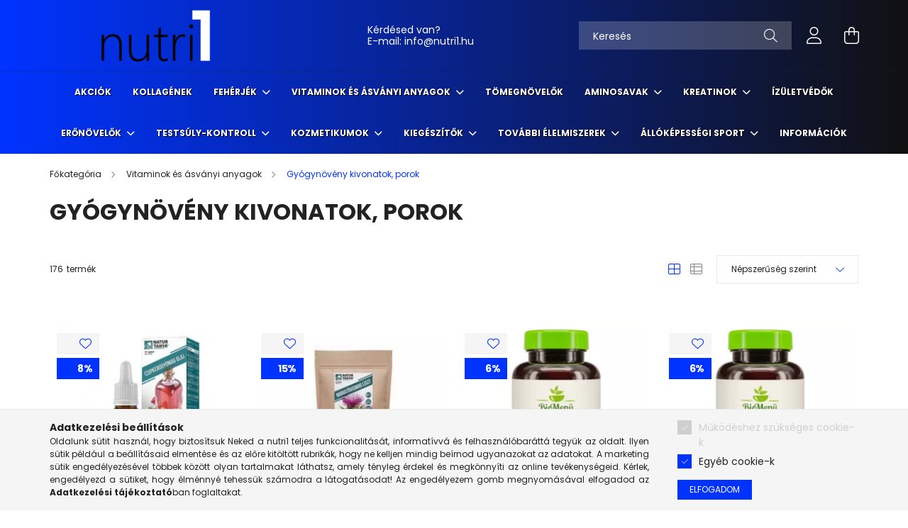

--- FILE ---
content_type: text/html; charset=UTF-8
request_url: https://nutri1.hu/Gyogynoveny-kivonatok-porok
body_size: 25497
content:
<!DOCTYPE html>
<html lang="hu">
<head>
    <meta charset="utf-8">
<meta name="description" content="Gyógynövény kivonatok, porok, Vitaminok és ásványi anyagok, Nutri1">
<meta name="robots" content="index, follow">
<meta http-equiv="X-UA-Compatible" content="IE=Edge">
<meta property="og:site_name" content="Nutri1" />
<meta property="og:title" content="Gyógynövény kivonatok, porok | NUTRI1.hu">
<meta property="og:description" content="Gyógynövény kivonatok, porok, Vitaminok és ásványi anyagok, Nutri1">
<meta property="og:type" content="website">
<meta property="og:url" content="https://nutri1.hu/Gyogynoveny-kivonatok-porok">
<meta name="google-site-verification" content="k1ZYYwZXHhFyRuMZ8Ia_tnqFUzkXQuJWi1x-th1t54Q">
<meta name="mobile-web-app-capable" content="yes">
<meta name="apple-mobile-web-app-capable" content="yes">
<meta name="MobileOptimized" content="320">
<meta name="HandheldFriendly" content="true">

<title>Gyógynövény kivonatok, porok | NUTRI1.hu</title>


<script>
var service_type="shop";
var shop_url_main="https://nutri1.hu";
var actual_lang="hu";
var money_len="0";
var money_thousend=" ";
var money_dec=",";
var shop_id=30433;
var unas_design_url="https:"+"/"+"/"+"nutri1.hu"+"/"+"!common_design"+"/"+"base"+"/"+"002102"+"/";
var unas_design_code='002102';
var unas_base_design_code='2100';
var unas_design_ver=4;
var unas_design_subver=4;
var unas_shop_url='https://nutri1.hu';
var responsive="yes";
var config_plus=new Array();
config_plus['product_tooltip']=1;
config_plus['cart_redirect']=2;
config_plus['money_type']='Ft';
config_plus['money_type_display']='Ft';
var lang_text=new Array();

var UNAS = UNAS || {};
UNAS.shop={"base_url":'https://nutri1.hu',"domain":'nutri1.hu',"username":'fittproteinblack.unas.hu',"id":30433,"lang":'hu',"currency_type":'Ft',"currency_code":'HUF',"currency_rate":'1',"currency_length":0,"base_currency_length":0,"canonical_url":'https://nutri1.hu/Gyogynoveny-kivonatok-porok'};
UNAS.design={"code":'002102',"page":'product_list'};
UNAS.api_auth="1262cda062e3d9264f04c534dda381ee";
UNAS.customer={"email":'',"id":0,"group_id":0,"without_registration":0};
UNAS.shop["category_id"]="971881";
UNAS.shop["only_private_customer_can_purchase"] = false;
 

UNAS.text = {
    "button_overlay_close": `Bezár`,
    "popup_window": `Felugró ablak`,
    "list": `lista`,
    "updating_in_progress": `frissítés folyamatban`,
    "updated": `frissítve`,
    "is_opened": `megnyitva`,
    "is_closed": `bezárva`,
    "deleted": `törölve`,
    "consent_granted": `hozzájárulás megadva`,
    "consent_rejected": `hozzájárulás elutasítva`,
    "field_is_incorrect": `mező hibás`,
    "error_title": `Hiba!`,
    "product_variants": `termék változatok`,
    "product_added_to_cart": `A termék a kosárba került`,
    "product_added_to_cart_with_qty_problem": `A termékből csak [qty_added_to_cart] [qty_unit] került kosárba`,
    "product_removed_from_cart": `A termék törölve a kosárból`,
    "reg_title_name": `Név`,
    "reg_title_company_name": `Cégnév`,
    "number_of_items_in_cart": `Kosárban lévő tételek száma`,
    "cart_is_empty": `A kosár üres`,
    "cart_updated": `A kosár frissült`
};



UNAS.text["delete_from_favourites"]= `Törlés a kedvencek közül`;
UNAS.text["add_to_favourites"]= `Kedvencekhez`;






window.lazySizesConfig=window.lazySizesConfig || {};
window.lazySizesConfig.loadMode=1;
window.lazySizesConfig.loadHidden=false;

window.dataLayer = window.dataLayer || [];
function gtag(){dataLayer.push(arguments)};
gtag('js', new Date());
</script>

<script src="https://nutri1.hu/!common_packages/jquery/jquery-3.2.1.js?mod_time=1683104288"></script>
<script src="https://nutri1.hu/!common_packages/jquery/plugins/migrate/migrate.js?mod_time=1683104288"></script>
<script src="https://nutri1.hu/!common_packages/jquery/plugins/autocomplete/autocomplete.js?mod_time=1751452520"></script>
<script src="https://nutri1.hu/!common_packages/jquery/plugins/tools/overlay/overlay.js?mod_time=1753784914"></script>
<script src="https://nutri1.hu/!common_packages/jquery/plugins/tools/toolbox/toolbox.expose.js?mod_time=1724313744"></script>
<script src="https://nutri1.hu/!common_packages/jquery/plugins/lazysizes/lazysizes.min.js?mod_time=1683104288"></script>
<script src="https://nutri1.hu/!common_packages/jquery/plugins/lazysizes/plugins/bgset/ls.bgset.min.js?mod_time=1752825098"></script>
<script src="https://nutri1.hu/!common_packages/jquery/own/shop_common/exploded/common.js?mod_time=1764831093"></script>
<script src="https://nutri1.hu/!common_packages/jquery/own/shop_common/exploded/common_overlay.js?mod_time=1754986322"></script>
<script src="https://nutri1.hu/!common_packages/jquery/own/shop_common/exploded/common_shop_popup.js?mod_time=1754991412"></script>
<script src="https://nutri1.hu/!common_packages/jquery/own/shop_common/exploded/page_product_list.js?mod_time=1725525511"></script>
<script src="https://nutri1.hu/!common_packages/jquery/own/shop_common/exploded/function_favourites.js?mod_time=1725525511"></script>
<script src="https://nutri1.hu/!common_packages/jquery/own/shop_common/exploded/function_recommend.js?mod_time=1751452520"></script>
<script src="https://nutri1.hu/!common_packages/jquery/own/shop_common/exploded/function_product_subscription.js?mod_time=1751452520"></script>
<script src="https://nutri1.hu/!common_packages/jquery/own/shop_common/exploded/function_param_filter.js?mod_time=1764233415"></script>
<script src="https://nutri1.hu/!common_packages/jquery/own/shop_common/exploded/function_infinite_scroll.js?mod_time=1758625002"></script>
<script src="https://nutri1.hu/!common_packages/jquery/plugins/hoverintent/hoverintent.js?mod_time=1683104288"></script>
<script src="https://nutri1.hu/!common_packages/jquery/own/shop_tooltip/shop_tooltip.js?mod_time=1753441723"></script>
<script src="https://nutri1.hu/!common_packages/jquery/plugins/waypoints/waypoints-4.0.0.js?mod_time=1683104288"></script>
<script src="https://nutri1.hu/!common_packages/jquery/plugins/responsive_menu/responsive_menu-unas.js?mod_time=1683104288"></script>
<script src="https://nutri1.hu/!common_design/base/002100/main.js?mod_time=1753356622"></script>
<script src="https://nutri1.hu/!common_packages/jquery/plugins/flickity/v3/flickity.pkgd.min.js?mod_time=1753784914"></script>
<script src="https://nutri1.hu/!common_packages/jquery/plugins/toastr/toastr.min.js?mod_time=1683104288"></script>
<script src="https://nutri1.hu/!common_packages/jquery/plugins/tippy/popper-2.4.4.min.js?mod_time=1683104288"></script>
<script src="https://nutri1.hu/!common_packages/jquery/plugins/tippy/tippy-bundle.umd.min.js?mod_time=1683104288"></script>

<link href="https://nutri1.hu/temp/shop_30433_2dee9647d18ea13bacccc3d3c86918c9.css?mod_time=1769260592" rel="stylesheet" type="text/css">

<link href="https://nutri1.hu/Gyogynoveny-kivonatok-porok" rel="canonical">
<link href="https://nutri1.hu/Gyogynoveny-kivonatok-porok,2" rel="next">
<link rel="apple-touch-icon" href="https://nutri1.hu/shop_ordered/30433/pic/ICON/logonegyzet-72px.png" sizes="72x72">
<link rel="apple-touch-icon" href="https://nutri1.hu/shop_ordered/30433/pic/ICON/logonegyzet-114px.png" sizes="114x114">
<link rel="apple-touch-icon" href="https://nutri1.hu/shop_ordered/30433/pic/ICON/logonegyzet-152px.png" sizes="152x152">
<link rel="apple-touch-icon" href="https://nutri1.hu/shop_ordered/30433/pic/ICON/logonegyzet-167px.png" sizes="167x167">
<link rel="apple-touch-icon" href="https://nutri1.hu/shop_ordered/30433/pic/ICON/logonegyzet-180px.png" sizes="180x180">
<link rel="apple-touch-icon" href="https://nutri1.hu/shop_ordered/30433/pic/ICON/logonegyzet-180px.png">
<link id="favicon-16x16" rel="icon" type="image/png" href="https://nutri1.hu/shop_ordered/30433/pic/ICON/logonegyzet-16px.png" sizes="16x16">
<link id="favicon-32x32" rel="icon" type="image/png" href="https://nutri1.hu/shop_ordered/30433/pic/ICON/logonegyzet-32px.png" sizes="32x32">
<link id="favicon-96x96" rel="icon" type="image/png" href="https://nutri1.hu/shop_ordered/30433/pic/ICON/logonegyzet-96px.png" sizes="96x96">
<link id="favicon-192x192" rel="icon" type="image/png" href="https://nutri1.hu/shop_ordered/30433/pic/ICON/logonegyzet-192px.png" sizes="192x192">
<link href="https://nutri1.hu/shop_ordered/30433/design_pic/favicon.ico" rel="shortcut icon">
<script>
        var google_consent=1;
    
        gtag('consent', 'default', {
           'ad_storage': 'denied',
           'ad_user_data': 'denied',
           'ad_personalization': 'denied',
           'analytics_storage': 'denied',
           'functionality_storage': 'denied',
           'personalization_storage': 'denied',
           'security_storage': 'granted'
        });

    
        gtag('consent', 'update', {
           'ad_storage': 'denied',
           'ad_user_data': 'denied',
           'ad_personalization': 'denied',
           'analytics_storage': 'denied',
           'functionality_storage': 'denied',
           'personalization_storage': 'denied',
           'security_storage': 'granted'
        });

        </script>
    <script async src="https://www.googletagmanager.com/gtag/js?id=UA-109676676-4"></script>    <script>
    gtag('config', 'UA-109676676-4');

        </script>
        <script>
    var google_analytics=1;

            gtag('event', 'view_item_list', {
              "currency": "HUF",
              "items": [
                                        {
                          "item_id": "NT-0206",
                          "item_name": "Csipkebogyómag olaj 50ml",
                                                    "item_category": "Vitaminok és ásványi anyagok/Gyógynövény kivonatok, porok",                          "price": '2101',
                          "list_position": 1,
                          "list_name": 'Vitaminok és ásványi anyagok/Gyógynövény kivonatok, porok'
                      }
                    ,                      {
                          "item_id": "NT-0218",
                          "item_name": "Natur Tanya  Máriatövismag liszt 250g",
                                                    "item_category": "Vitaminok és ásványi anyagok/Gyógynövény kivonatok, porok",                          "price": '1012',
                          "list_position": 2,
                          "list_name": 'Vitaminok és ásványi anyagok/Gyógynövény kivonatok, porok'
                      }
                    ,                      {
                          "item_id": "BM-5999860122920",
                          "item_name": "BioMenü BIO Chaga 60 kapszula",
                                                    "item_category": "Vitaminok és ásványi anyagok/Gyógynövény kivonatok, porok",                          "price": '3210',
                          "list_position": 3,
                          "list_name": 'Vitaminok és ásványi anyagok/Gyógynövény kivonatok, porok'
                      }
                    ,                      {
                          "item_id": "BM-5999860122302",
                          "item_name": "BioMenü BIO Ashwagandha kapszula 60db",
                                                    "item_category": "Vitaminok és ásványi anyagok/Gyógynövény kivonatok, porok",                          "price": '3054',
                          "list_position": 4,
                          "list_name": 'Vitaminok és ásványi anyagok/Gyógynövény kivonatok, porok'
                      }
                    ,                      {
                          "item_id": "NT-0032",
                          "item_name": "Natur Tanya Aloe Vera ital - natur 1000ml",
                                                    "item_category": "Vitaminok és ásványi anyagok/Gyógynövény kivonatok, porok",                          "price": '5310',
                          "list_position": 5,
                          "list_name": 'Vitaminok és ásványi anyagok/Gyógynövény kivonatok, porok'
                      }
                    ,                      {
                          "item_id": "BM-5999860122012",
                          "item_name": "BioMenü BIO Ganoderma Gombapor 100g",
                                                    "item_category": "Vitaminok és ásványi anyagok/Gyógynövény kivonatok, porok",                          "price": '4756',
                          "list_position": 6,
                          "list_name": 'Vitaminok és ásványi anyagok/Gyógynövény kivonatok, porok'
                      }
                    ,                      {
                          "item_id": "BM-5999860122241",
                          "item_name": "BioMenü BIO Chaga Gombapor 100g",
                                                    "item_category": "Vitaminok és ásványi anyagok/Gyógynövény kivonatok, porok",                          "price": '4590',
                          "list_position": 7,
                          "list_name": 'Vitaminok és ásványi anyagok/Gyógynövény kivonatok, porok'
                      }
                    ,                      {
                          "item_id": "BM-5999886305970",
                          "item_name": "BioMenü BIO Kurkuma őrölt 250g",
                                                    "item_category": "Vitaminok és ásványi anyagok/Gyógynövény kivonatok, porok",                          "price": '2263',
                          "list_position": 8,
                          "list_name": 'Vitaminok és ásványi anyagok/Gyógynövény kivonatok, porok'
                      }
                    ,                      {
                          "item_id": "BM-5999860122722",
                          "item_name": "BioMenü BIO 7-gomba keverék por 100g",
                                                    "item_category": "Vitaminok és ásványi anyagok/Gyógynövény kivonatok, porok",                          "price": '4443',
                          "list_position": 9,
                          "list_name": 'Vitaminok és ásványi anyagok/Gyógynövény kivonatok, porok'
                      }
                    ,                      {
                          "item_id": "BM-5999860122135",
                          "item_name": "BioMenü BIO Matcha tea por 60g",
                                                    "item_category": "Vitaminok és ásványi anyagok/Gyógynövény kivonatok, porok",                          "price": '3974',
                          "list_position": 10,
                          "list_name": 'Vitaminok és ásványi anyagok/Gyógynövény kivonatok, porok'
                      }
                    ,                      {
                          "item_id": "NT-0215",
                          "item_name": "Vörös Szőlőhéj őrlemény 250g",
                                                    "item_category": "Vitaminok és ásványi anyagok/Gyógynövény kivonatok, porok",                          "price": '944',
                          "list_position": 11,
                          "list_name": 'Vitaminok és ásványi anyagok/Gyógynövény kivonatok, porok'
                      }
                    ,                      {
                          "item_id": "BM-5999886305789",
                          "item_name": "BioMenü BIO Kurkuma őrölt 60g",
                                                    "item_category": "Vitaminok és ásványi anyagok/Gyógynövény kivonatok, porok",                          "price": '956',
                          "list_position": 12,
                          "list_name": 'Vitaminok és ásványi anyagok/Gyógynövény kivonatok, porok'
                      }
                                  ],
              'non_interaction': true
        });
           </script>
           <script>
        gtag('config', 'AW-361266050',{'allow_enhanced_conversions':true});
                </script>
                <script>
            gtag('config', 'AW-10818779837');
        </script>
            <script>
        var google_ads=1;

                gtag('event','remarketing', {
            'ecomm_pagetype': 'category',
            'ecomm_prodid': ["NT-0206","NT-0218","BM-5999860122920","BM-5999860122302","NT-0032","BM-5999860122012","BM-5999860122241","BM-5999886305970","BM-5999860122722","BM-5999860122135","NT-0215","BM-5999886305789"]        });
            </script>
    	<script>
	/* <![CDATA[ */
	var omitformtags=["input", "textarea", "select"];
	omitformtags=omitformtags.join("|");
		
	function disableselect(e) {
		if (omitformtags.indexOf(e.target.tagName.toLowerCase())==-1) return false;
		if (omitformtags.indexOf(e.target.tagName.toLowerCase())==2) return false;
	}
		
	function reEnable() {
		return true;
	}
		
	if (typeof document.onselectstart!="undefined") {
		document.onselectstart=new Function ("return false");
	} else {
		document.onmousedown=disableselect;
		document.onmouseup=reEnable;
	}
	/* ]]> */
	</script>
	<script>
(function(i,s,o,g,r,a,m){i['BarionAnalyticsObject']=r;i[r]=i[r]||function(){
    (i[r].q=i[r].q||[]).push(arguments)},i[r].l=1*new Date();a=s.createElement(o),
    m=s.getElementsByTagName(o)[0];a.async=1;a.src=g;m.parentNode.insertBefore(a,m)
})(window, document, 'script', 'https://pixel.barion.com/bp.js', 'bp');
                    
bp('init', 'addBarionPixelId', 'BP-HEfcERl88h-31');
</script>
<noscript><img height='1' width='1' style='display:none' alt='' src='https://pixel.barion.com/a.gif?__ba_pixel_id=BP-HEfcERl88h-31&ev=contentView&noscript=1'/></noscript>
<script>
$(document).ready(function () {
     UNAS.onGrantConsent(function(){
         bp('consent', 'grantConsent');
     });
     
     UNAS.onRejectConsent(function(){
         bp('consent', 'rejectConsent');
     });

     var contentViewProperties = {
         'name': $('title').html(),
         'contentType': 'Page',
         'id': 'https://nutri1.hu/Gyogynoveny-kivonatok-porok',
     }
     bp('track', 'contentView', contentViewProperties);

     UNAS.onAddToCart(function(event,params){
         var variant = '';
         if (typeof params.variant_list1!=='undefined') variant+=params.variant_list1;
         if (typeof params.variant_list2!=='undefined') variant+='|'+params.variant_list2;
         if (typeof params.variant_list3!=='undefined') variant+='|'+params.variant_list3;
         var addToCartProperties = {
             'contentType': 'Product',
             'currency': 'HUF',
             'id': params.sku,
             'name': params.name,
             'quantity': parseFloat(params.qty_add),
             'totalItemPrice': params.qty*params.price,
             'unit': params.unit,
             'unitPrice': parseFloat(params.price),
             'category': params.category,
             'variant': variant
         };
         bp('track', 'addToCart', addToCartProperties);
     });

     UNAS.onClickProduct(function(event,params){
         UNAS.getProduct(function(result) {
             if (result.name!=undefined) {
                 var clickProductProperties  = {
                     'contentType': 'Product',
                     'currency': 'HUF',
                     'id': params.sku,
                     'name': result.name,
                     'unit': result.unit,
                     'unitPrice': parseFloat(result.unit_price),
                     'quantity': 1
                 }
                 bp('track', 'clickProduct', clickProductProperties );
             }
         },params);
     });

UNAS.onRemoveFromCart(function(event,params){
     bp('track', 'removeFromCart', {
         'contentType': 'Product',
         'currency': 'HUF',
         'id': params.sku,
         'name': params.name,
         'quantity': params.qty,
         'totalItemPrice': params.price * params.qty,
         'unit': params.unit,
         'unitPrice': parseFloat(params.price),
         'list': 'BasketPage'
     });
});
     var categorySelectionProperties = {         'id': '336874|971881',
         'name': 'Gyógynövény kivonatok, porok',
         'category': 'Vitaminok és ásványi anyagok|Gyógynövény kivonatok, porok',
         'contentType': 'Page',
         'list': 'SearchPage',
     }
     bp('track', 'categorySelection', categorySelectionProperties);


});
</script>

    <meta content="width=device-width, initial-scale=1.0" name="viewport" />
    <link rel="preconnect" href="https://fonts.gstatic.com">
    <link rel="preload" href="https://fonts.googleapis.com/css2?family=Poppins:wght@400;700&display=swap" as="style" />
    <link rel="stylesheet" href="https://fonts.googleapis.com/css2?family=Poppins:wght@400;700&display=swap" media="print" onload="this.media='all'">
    <noscript>
        <link rel="stylesheet" href="https://fonts.googleapis.com/css2?family=Poppins:wght@400;700&display=swap" />
    </noscript>
    
    
    
    
    

    
    
    
            
        
        
        
        
        
    
    
</head>




<body class='design_ver4 design_subver1 design_subver2 design_subver3 design_subver4' id="ud_shop_art">
<div id="image_to_cart" style="display:none; position:absolute; z-index:100000;"></div>
<div class="overlay_common overlay_warning" id="overlay_cart_add"></div>
<script>$(document).ready(function(){ overlay_init("cart_add",{"onBeforeLoad":false}); });</script>
<div class="overlay_common overlay_ok" id="overlay_cart_add_ok"></div>
<script>$(document).ready(function(){ overlay_init("cart_add_ok",[]); });</script>
<div class="overlay_common overlay_dialog" id="overlay_save_filter"></div>
<script>$(document).ready(function(){ overlay_init("save_filter",{"closeOnEsc":true,"closeOnClick":true}); });</script>
<div id="overlay_login_outer"></div>	
	<script>
	$(document).ready(function(){
	    var login_redir_init="";

		$("#overlay_login_outer").overlay({
			onBeforeLoad: function() {
                var login_redir_temp=login_redir_init;
                if (login_redir_act!="") {
                    login_redir_temp=login_redir_act;
                    login_redir_act="";
                }

									$.ajax({
						type: "GET",
						async: true,
						url: "https://nutri1.hu/shop_ajax/ajax_popup_login.php",
						data: {
							shop_id:"30433",
							lang_master:"hu",
                            login_redir:login_redir_temp,
							explicit:"ok",
							get_ajax:"1"
						},
						success: function(data){
							$("#overlay_login_outer").html(data);
							if (unas_design_ver >= 5) $("#overlay_login_outer").modal('show');
							$('#overlay_login1 input[name=shop_pass_login]').keypress(function(e) {
								var code = e.keyCode ? e.keyCode : e.which;
								if(code.toString() == 13) {		
									document.form_login_overlay.submit();		
								}	
							});	
						}
					});
								},
			top: 50,
			mask: {
	color: "#000000",
	loadSpeed: 200,
	maskId: "exposeMaskOverlay",
	opacity: 0.7
},
			closeOnClick: (config_plus['overlay_close_on_click_forced'] === 1),
			onClose: function(event, overlayIndex) {
				$("#login_redir").val("");
			},
			load: false
		});
		
			});
	function overlay_login() {
		$(document).ready(function(){
			$("#overlay_login_outer").overlay().load();
		});
	}
	function overlay_login_remind() {
        if (unas_design_ver >= 5) {
            $("#overlay_remind").overlay().load();
        } else {
            $(document).ready(function () {
                $("#overlay_login_outer").overlay().close();
                setTimeout('$("#overlay_remind").overlay().load();', 250);
            });
        }
	}

    var login_redir_act="";
    function overlay_login_redir(redir) {
        login_redir_act=redir;
        $("#overlay_login_outer").overlay().load();
    }
	</script>  
	<div class="overlay_common overlay_info" id="overlay_remind"></div>
<script>$(document).ready(function(){ overlay_init("remind",[]); });</script>

	<script>
    	function overlay_login_error_remind() {
		$(document).ready(function(){
			load_login=0;
			$("#overlay_error").overlay().close();
			setTimeout('$("#overlay_remind").overlay().load();', 250);	
		});
	}
	</script>  
	<div class="overlay_common overlay_info" id="overlay_newsletter"></div>
<script>$(document).ready(function(){ overlay_init("newsletter",[]); });</script>

<script>
function overlay_newsletter() {
    $(document).ready(function(){
        $("#overlay_newsletter").overlay().load();
    });
}
</script>
<div class="overlay_common overlay_info" id="overlay_product_subscription"></div>
<script>$(document).ready(function(){ overlay_init("product_subscription",[]); });</script>
<div class="overlay_common overlay_error" id="overlay_script"></div>
<script>$(document).ready(function(){ overlay_init("script",[]); });</script>
<style> .grecaptcha-badge { display: none !important; } </style>     <script>
    $(document).ready(function() {
        $.ajax({
            type: "GET",
            url: "https://nutri1.hu/shop_ajax/ajax_stat.php",
            data: {master_shop_id:"30433",get_ajax:"1"}
        });
    });
    </script>
    

<div id="container" class="no-slideshow  page_shop_art_971881 filter-not-exists">
            <header class="header position-relative">
            
            <div class="header-inner">
                <div class="header-container container">
                    <div class="row gutters-5 flex-nowrap justify-content-center align-items-center">
                            <div id="header_logo_img" class="js-element logo col-auto flex-shrink-1 order-2 order-xl-1" data-element-name="header_logo">
        <div class="header_logo-img-container">
            <div class="header_logo-img-wrapper">
                                                            <a href="https://nutri1.hu">                        <picture>
                                                                                    <img                                  width="300" height="80"
                                                                  src="https://nutri1.hu/!common_design/custom/fittproteinblack.unas.hu/element/layout_hu_header_logo-300x80_1_default.png?time=1637824677"
                                 srcset="https://nutri1.hu/!common_design/custom/fittproteinblack.unas.hu/element/layout_hu_header_logo-300x80_1_default.png?time=1637824677 1x, https://nutri1.hu/!common_design/custom/fittproteinblack.unas.hu/element/layout_hu_header_logo-300x80_1_default_retina.png?time=1637824677 2x"
                                 alt="nutri1 étrend kiegészítők Nutriversum Blade Sport BioTechUSA Scitec"/>
                        </picture>
                        </a>                                                </div>
        </div>
    </div>


                        <div class="header__left col-auto col-xl order-1 order-xl-2">
                            <div class="d-flex align-items-center justify-content-center">
                                <button type="button" class="hamburger__btn js-hamburger-btn dropdown--btn d-xl-none" id="hamburger__btn" aria-label="hamburger button" data-btn-for=".hamburger__dropdown">
                                    <span class="hamburger__btn-icon icon--hamburger"></span>
                                </button>
                                    <div class="js-element header_text_section_2 d-none d-xl-block" data-element-name="header_text_section_2">
        <div class="element__content ">
                            <div class="element__html slide-1"><p>Kérdésed van?<br />E-mail: <a href="mailto:info@fittprotein.hu">info@nutri1.hu</a><span style="font-size: 12px;"></span></p></div>
                    </div>
    </div>

                            </div>
                        </div>

                        <div class="header__right col col-xl-auto order-3 py-3 py-lg-5">
                            <div class="d-flex align-items-center justify-content-end">
                                
                                
                                <div class="search-open-btn d-block d-lg-none icon--search text-center" onclick="toggleSearch();"></div>
                                <div class="search__container">
                                    <div class="search-box position-relative ml-auto container px-0 browser-is-chrome" id="box_search_content">
    <form name="form_include_search" id="form_include_search" action="https://nutri1.hu/shop_search.php" method="get">
        <div class="box-search-group mb-0">
            <input data-stay-visible-breakpoint="992" name="search" id="box_search_input" value=""
                   aria-label="Keresés" pattern=".{3,100}" title="Hosszabb kereső kifejezést írj be!" placeholder="Keresés"
                   type="text" maxlength="100" class="ac_input form-control js-search-input" autocomplete="off" required            >
            <div class="search-box__search-btn-outer input-group-append" title="Keresés">
                <button class="search-btn" aria-label="Keresés">
                    <span class="search-btn-icon icon--search"></span>
                </button>
            </div>
            <div class="search__loading">
                <div class="loading-spinner--small"></div>
            </div>
        </div>
        <div class="search-box__mask"></div>
    </form>
    <div class="ac_results"></div>
</div>
<script>
    $(document).ready(function(){
        $(document).on('smartSearchInputLoseFocus', function(){
            if ($('.js-search-smart-autocomplete').length>0) {
                setTimeout(function(){
                    let height = $(window).height() - ($('.js-search-smart-autocomplete').offset().top - $(window).scrollTop()) - 20;
                    $('.search-smart-autocomplete').css('max-height', height + 'px');
                }, 300);
            }
        });
    });
</script>



                                </div>
                                <div class="profil__container">
                                                <div class="profile">
            <button type="button" class="profile__btn js-profile-btn dropdown--btn" id="profile__btn" data-orders="https://nutri1.hu/shop_order_track.php" aria-label="profile button" data-btn-for=".profile__dropdown">
                <span class="profile__btn-icon icon--head"></span>
            </button>
        </div>
    
                                </div>
                                <div class="cart-box__container pr-3 pr-xl-0">
                                    <button class="cart-box__btn dropdown--btn" aria-label="cart button" type="button" data-btn-for=".cart-box__dropdown">
                                        <span class="cart-box__btn-icon icon--cart">
                                                <span id='box_cart_content' class='cart-box'>            </span>
                                        </span>
                                    </button>
                                </div>
                            </div>
                        </div>
                    </div>
                </div>
            </div>
                            <div class="header-menus d-none d-xl-block">
                    <div class="container text-center position-relative">
                        <ul class="main-menus d-none d-lg-flex justify-content-center text-left js-main-menus-content cat-menus level-0 plus-menus level-0" data-level="0">
                                <li class='cat-menu  is-spec-item js-cat-menu-akcio' data-id="akcio">

        <span class="cat-menu__name font-weight-bold">
                            <a class='cat-menu__link font-weight-bold' href='https://nutri1.hu/Akcio' >
                            Akciók            </a>
        </span>

            </li>
    <li class='cat-menu  js-cat-menu-655527' data-id="655527">

        <span class="cat-menu__name font-weight-bold">
                            <a class='cat-menu__link font-weight-bold' href='https://nutri1.hu/Kollagen' >
                            Kollagének            </a>
        </span>

            </li>
    <li class='cat-menu  has-child js-cat-menu-725377' data-id="725377">

        <span class="cat-menu__name font-weight-bold">
                            <a class='cat-menu__link font-weight-bold' href='#' >
                            Fehérjék            </a>
        </span>

        			    <div class="cat-menu__sublist js-sublist level-1 ">
        <div class="sublist-inner js-sublist-inner ps__child--consume">
            <div class="cat-menu__sublist-inner d-flex">
                <div class="flex-grow-1">
                    <ul class="cat-menus level-1 row" data-level="cat-level-1">
                                                    <li class="col-2 mb-5 cat-menu js-cat-menu-913305" data-id="913305">
                                <span class="cat-menu__name text-uppercase font-weight-bold" >
                                    <a class="cat-menu__link" href="https://nutri1.hu/Tejsavo-feherjek" >
                                    Tejsavó fehérjék
                                                                            </a>
                                </span>
                                                            </li>
                                                    <li class="col-2 mb-5 cat-menu js-cat-menu-590180" data-id="590180">
                                <span class="cat-menu__name text-uppercase font-weight-bold" >
                                    <a class="cat-menu__link" href="https://nutri1.hu/Laktozmentes-feherjek" >
                                    Laktózmentes fehérjék
                                                                            </a>
                                </span>
                                                            </li>
                                                    <li class="col-2 mb-5 cat-menu js-cat-menu-556045" data-id="556045">
                                <span class="cat-menu__name text-uppercase font-weight-bold" >
                                    <a class="cat-menu__link" href="https://nutri1.hu/Esti-feherjek" >
                                    Esti fehérjék
                                                                            </a>
                                </span>
                                                            </li>
                                                    <li class="col-2 mb-5 cat-menu js-cat-menu-582766" data-id="582766">
                                <span class="cat-menu__name text-uppercase font-weight-bold" >
                                    <a class="cat-menu__link" href="https://nutri1.hu/Dietazos-feherjek" >
                                    Diétázós fehérjék
                                                                            </a>
                                </span>
                                                            </li>
                                                    <li class="col-2 mb-5 cat-menu js-cat-menu-933663" data-id="933663">
                                <span class="cat-menu__name text-uppercase font-weight-bold" >
                                    <a class="cat-menu__link" href="https://nutri1.hu/Kombinalt-feherjek" >
                                    Kombinált fehérjék
                                                                            </a>
                                </span>
                                                            </li>
                                                    <li class="col-2 mb-5 cat-menu js-cat-menu-486541" data-id="486541">
                                <span class="cat-menu__name text-uppercase font-weight-bold" >
                                    <a class="cat-menu__link" href="https://nutri1.hu/Etkezest-Helyettesitok" >
                                    Étkezést helyettesítők
                                                                            </a>
                                </span>
                                                            </li>
                                                    <li class="col-2 mb-5 cat-menu js-cat-menu-358218" data-id="358218">
                                <span class="cat-menu__name text-uppercase font-weight-bold" >
                                    <a class="cat-menu__link" href="https://nutri1.hu/Marha-feherjek" >
                                    Marha fehérjék
                                                                            </a>
                                </span>
                                                            </li>
                                                    <li class="col-2 mb-5 cat-menu js-cat-menu-825027" data-id="825027">
                                <span class="cat-menu__name text-uppercase font-weight-bold" >
                                    <a class="cat-menu__link" href="https://nutri1.hu/Novenyi-feherjek" >
                                    Növényi fehérjék
                                                                            </a>
                                </span>
                                                            </li>
                                                    <li class="col-2 mb-5 cat-menu js-cat-menu-513569" data-id="513569">
                                <span class="cat-menu__name text-uppercase font-weight-bold" >
                                    <a class="cat-menu__link" href="https://nutri1.hu/Protein-italok" >
                                    Protein italok
                                                                            </a>
                                </span>
                                                            </li>
                                                    <li class="col-2 mb-5 cat-menu js-cat-menu-706515" data-id="706515">
                                <span class="cat-menu__name text-uppercase font-weight-bold" >
                                    <a class="cat-menu__link" href="https://nutri1.hu/Protein-bar" >
                                    Protein bar
                                                                            </a>
                                </span>
                                                            </li>
                                            </ul>
                </div>
                            </div>
        </div>
    </div>


            </li>
    <li class='cat-menu  has-child js-cat-menu-336874' data-id="336874">

        <span class="cat-menu__name font-weight-bold">
                            <a class='cat-menu__link font-weight-bold' href='#' >
                            Vitaminok és ásványi anyagok            </a>
        </span>

        			    <div class="cat-menu__sublist js-sublist level-1 ">
        <div class="sublist-inner js-sublist-inner ps__child--consume">
            <div class="cat-menu__sublist-inner d-flex">
                <div class="flex-grow-1">
                    <ul class="cat-menus level-1 row" data-level="cat-level-1">
                                                    <li class="col-2 mb-5 cat-menu js-cat-menu-357959" data-id="357959">
                                <span class="cat-menu__name text-uppercase font-weight-bold" >
                                    <a class="cat-menu__link" href="https://nutri1.hu/Vitaminok-sportoloknak" >
                                    Vitaminok sportolóknak
                                                                            </a>
                                </span>
                                                            </li>
                                                    <li class="col-2 mb-5 cat-menu js-cat-menu-686140" data-id="686140">
                                <span class="cat-menu__name text-uppercase font-weight-bold" >
                                    <a class="cat-menu__link" href="https://nutri1.hu/Multivitaminok" >
                                    Multivitaminok
                                                                            </a>
                                </span>
                                                            </li>
                                                    <li class="col-2 mb-5 cat-menu js-cat-menu-506890" data-id="506890">
                                <span class="cat-menu__name text-uppercase font-weight-bold" >
                                    <a class="cat-menu__link" href="https://nutri1.hu/Komplex-asvanyi-anyag-termekek" >
                                    Komplex Ásványi anyag termékek
                                                                            </a>
                                </span>
                                                            </li>
                                                    <li class="col-2 mb-5 cat-menu js-cat-menu-265522" data-id="265522">
                                <span class="cat-menu__name text-uppercase font-weight-bold" >
                                    <a class="cat-menu__link" href="https://nutri1.hu/Immunrendszer-tamogatasa" >
                                    Immunrendszer támogatása
                                                                            </a>
                                </span>
                                                            </li>
                                                    <li class="col-2 mb-5 cat-menu js-cat-menu-360367" data-id="360367">
                                <span class="cat-menu__name text-uppercase font-weight-bold" >
                                    <a class="cat-menu__link" href="https://nutri1.hu/A-vitamin" >
                                    A vitamin
                                                                            </a>
                                </span>
                                                            </li>
                                                    <li class="col-2 mb-5 cat-menu js-cat-menu-614675" data-id="614675">
                                <span class="cat-menu__name text-uppercase font-weight-bold" >
                                    <a class="cat-menu__link" href="https://nutri1.hu/B-vitamin" >
                                    B vitamin
                                                                            </a>
                                </span>
                                                            </li>
                                                    <li class="col-2 mb-5 cat-menu js-cat-menu-360928" data-id="360928">
                                <span class="cat-menu__name text-uppercase font-weight-bold" >
                                    <a class="cat-menu__link" href="https://nutri1.hu/C-vitamin" >
                                    C vitamin
                                                                            </a>
                                </span>
                                                            </li>
                                                    <li class="col-2 mb-5 cat-menu js-cat-menu-352241" data-id="352241">
                                <span class="cat-menu__name text-uppercase font-weight-bold" >
                                    <a class="cat-menu__link" href="https://nutri1.hu/D-vitamin" >
                                    D vitamin
                                                                            </a>
                                </span>
                                                            </li>
                                                    <li class="col-2 mb-5 cat-menu js-cat-menu-606061" data-id="606061">
                                <span class="cat-menu__name text-uppercase font-weight-bold" >
                                    <a class="cat-menu__link" href="https://nutri1.hu/E-vitamin" >
                                    E vitamin
                                                                            </a>
                                </span>
                                                            </li>
                                                    <li class="col-2 mb-5 cat-menu js-cat-menu-225539" data-id="225539">
                                <span class="cat-menu__name text-uppercase font-weight-bold" >
                                    <a class="cat-menu__link" href="https://nutri1.hu/K-vitamin" >
                                    K vitamin
                                                                            </a>
                                </span>
                                                            </li>
                                                    <li class="col-2 mb-5 cat-menu js-cat-menu-241246" data-id="241246">
                                <span class="cat-menu__name text-uppercase font-weight-bold" >
                                    <a class="cat-menu__link" href="https://nutri1.hu/Gyerekeknek-vitaminok" >
                                    Gyerekeknek vitaminok
                                                                            </a>
                                </span>
                                                            </li>
                                                    <li class="col-2 mb-5 cat-menu js-cat-menu-451672" data-id="451672">
                                <span class="cat-menu__name text-uppercase font-weight-bold" >
                                    <a class="cat-menu__link" href="https://nutri1.hu/Pezsgotabletta" >
                                    Pezsgőtabletta
                                                                            </a>
                                </span>
                                                            </li>
                                                    <li class="col-2 mb-5 cat-menu js-cat-menu-357167" data-id="357167">
                                <span class="cat-menu__name text-uppercase font-weight-bold" >
                                    <a class="cat-menu__link" href="https://nutri1.hu/Szepsegvitamin" >
                                    Szépségvitamin
                                                                            </a>
                                </span>
                                                            </li>
                                                    <li class="col-2 mb-5 cat-menu js-cat-menu-538116" data-id="538116">
                                <span class="cat-menu__name text-uppercase font-weight-bold" >
                                    <a class="cat-menu__link" href="https://nutri1.hu/Omega-3" >
                                    Omega 3
                                                                            </a>
                                </span>
                                                            </li>
                                                    <li class="col-2 mb-5 cat-menu js-cat-menu-401314" data-id="401314">
                                <span class="cat-menu__name text-uppercase font-weight-bold" >
                                    <a class="cat-menu__link" href="https://nutri1.hu/Q10" >
                                    Q10
                                                                            </a>
                                </span>
                                                            </li>
                                                    <li class="col-2 mb-5 cat-menu js-cat-menu-280572" data-id="280572">
                                <span class="cat-menu__name text-uppercase font-weight-bold" >
                                    <a class="cat-menu__link" href="https://nutri1.hu/Cink" >
                                    Cink
                                                                            </a>
                                </span>
                                                            </li>
                                                    <li class="col-2 mb-5 cat-menu js-cat-menu-778635" data-id="778635">
                                <span class="cat-menu__name text-uppercase font-weight-bold" >
                                    <a class="cat-menu__link" href="https://nutri1.hu/Magnezium" >
                                    Magnézium
                                                                            </a>
                                </span>
                                                            </li>
                                                    <li class="col-2 mb-5 cat-menu js-cat-menu-833752" data-id="833752">
                                <span class="cat-menu__name text-uppercase font-weight-bold" >
                                    <a class="cat-menu__link" href="https://nutri1.hu/Kalcium" >
                                    Kalcium
                                                                            </a>
                                </span>
                                                            </li>
                                                    <li class="col-2 mb-5 cat-menu js-cat-menu-946202" data-id="946202">
                                <span class="cat-menu__name text-uppercase font-weight-bold" >
                                    <a class="cat-menu__link" href="https://nutri1.hu/Vas" >
                                    Vas
                                                                            </a>
                                </span>
                                                            </li>
                                                    <li class="col-2 mb-5 cat-menu js-cat-menu-785598" data-id="785598">
                                <span class="cat-menu__name text-uppercase font-weight-bold" >
                                    <a class="cat-menu__link" href="https://nutri1.hu/Meregtelenites" >
                                    Méregtelenítés
                                                                            </a>
                                </span>
                                                            </li>
                                                    <li class="col-2 mb-5 cat-menu js-cat-menu-582845" data-id="582845">
                                <span class="cat-menu__name text-uppercase font-weight-bold" >
                                    <a class="cat-menu__link" href="https://nutri1.hu/Alga-keszitmenyek" >
                                    Alga készítmények
                                                                            </a>
                                </span>
                                                            </li>
                                                    <li class="col-2 mb-5 cat-menu js-cat-menu-971881" data-id="971881">
                                <span class="cat-menu__name text-uppercase font-weight-bold" >
                                    <a class="cat-menu__link" href="https://nutri1.hu/Gyogynoveny-kivonatok-porok" >
                                    Gyógynövény kivonatok, porok
                                                                            </a>
                                </span>
                                                            </li>
                                                    <li class="col-2 mb-5 cat-menu js-cat-menu-431461" data-id="431461">
                                <span class="cat-menu__name text-uppercase font-weight-bold" >
                                    <a class="cat-menu__link" href="https://nutri1.hu/Szellemi-fizikai-frissesseg" >
                                    Szellemi, fizikai frissesség
                                                                            </a>
                                </span>
                                                            </li>
                                                    <li class="col-2 mb-5 cat-menu js-cat-menu-831015" data-id="831015">
                                <span class="cat-menu__name text-uppercase font-weight-bold" >
                                    <a class="cat-menu__link" href="https://nutri1.hu/Nyugodt-alvas-stresszoldo" >
                                    Nyugodt alvás, stresszoldó
                                                                            </a>
                                </span>
                                                            </li>
                                                    <li class="col-2 mb-5 cat-menu js-cat-menu-744362" data-id="744362">
                                <span class="cat-menu__name text-uppercase font-weight-bold" >
                                    <a class="cat-menu__link" href="https://nutri1.hu/Tovabbi-Egeszsegmegorzok" >
                                    További Egészségmegőrzők
                                                                            </a>
                                </span>
                                                            </li>
                                            </ul>
                </div>
                            </div>
        </div>
    </div>


            </li>
    <li class='cat-menu  js-cat-menu-494880' data-id="494880">

        <span class="cat-menu__name font-weight-bold">
                            <a class='cat-menu__link font-weight-bold' href='https://nutri1.hu/Tomegnovelok' >
                            Tömegnövelők            </a>
        </span>

            </li>
    <li class='cat-menu  has-child js-cat-menu-536876' data-id="536876">

        <span class="cat-menu__name font-weight-bold">
                            <a class='cat-menu__link font-weight-bold' href='#' >
                            Aminosavak            </a>
        </span>

        			    <div class="cat-menu__sublist js-sublist level-1 ">
        <div class="sublist-inner js-sublist-inner ps__child--consume">
            <div class="cat-menu__sublist-inner d-flex">
                <div class="flex-grow-1">
                    <ul class="cat-menus level-1 row" data-level="cat-level-1">
                                                    <li class="col-2 mb-5 cat-menu js-cat-menu-591743" data-id="591743">
                                <span class="cat-menu__name text-uppercase font-weight-bold" >
                                    <a class="cat-menu__link" href="https://nutri1.hu/Osszetett-Aminosav-Termekek" >
                                    Összetett aminosav termékek
                                                                            </a>
                                </span>
                                                            </li>
                                                    <li class="col-2 mb-5 cat-menu js-cat-menu-727001" data-id="727001">
                                <span class="cat-menu__name text-uppercase font-weight-bold" >
                                    <a class="cat-menu__link" href="https://nutri1.hu/BCAA-aminosav" >
                                    BCAA aminosav
                                                                            </a>
                                </span>
                                                            </li>
                                                    <li class="col-2 mb-5 cat-menu js-cat-menu-266411" data-id="266411">
                                <span class="cat-menu__name text-uppercase font-weight-bold" >
                                    <a class="cat-menu__link" href="https://nutri1.hu/L-Glutamin" >
                                    L-Glutamin
                                                                            </a>
                                </span>
                                                            </li>
                                                    <li class="col-2 mb-5 cat-menu js-cat-menu-451764" data-id="451764">
                                <span class="cat-menu__name text-uppercase font-weight-bold" >
                                    <a class="cat-menu__link" href="https://nutri1.hu/L-Arginine" >
                                    L-Arginine
                                                                            </a>
                                </span>
                                                            </li>
                                                    <li class="col-2 mb-5 cat-menu js-cat-menu-805002" data-id="805002">
                                <span class="cat-menu__name text-uppercase font-weight-bold" >
                                    <a class="cat-menu__link" href="https://nutri1.hu/Taurine" >
                                    Taurine
                                                                            </a>
                                </span>
                                                            </li>
                                                    <li class="col-2 mb-5 cat-menu js-cat-menu-238676" data-id="238676">
                                <span class="cat-menu__name text-uppercase font-weight-bold" >
                                    <a class="cat-menu__link" href="https://nutri1.hu/Beta-Alanine" >
                                    Beta Alanine
                                                                            </a>
                                </span>
                                                            </li>
                                                    <li class="col-2 mb-5 cat-menu js-cat-menu-215794" data-id="215794">
                                <span class="cat-menu__name text-uppercase font-weight-bold" >
                                    <a class="cat-menu__link" href="https://nutri1.hu/Marhafeherjebol-aminosavak" >
                                    Marhafehérjéből aminosavak
                                                                            </a>
                                </span>
                                                            </li>
                                                    <li class="col-2 mb-5 cat-menu js-cat-menu-341483" data-id="341483">
                                <span class="cat-menu__name text-uppercase font-weight-bold" >
                                    <a class="cat-menu__link" href="https://nutri1.hu/L-Lysine-esszencialis-aminosav" >
                                    L-Lysine esszenciális aminosav
                                                                            </a>
                                </span>
                                                            </li>
                                            </ul>
                </div>
                            </div>
        </div>
    </div>


            </li>
    <li class='cat-menu  has-child js-cat-menu-339706' data-id="339706">

        <span class="cat-menu__name font-weight-bold">
                            <a class='cat-menu__link font-weight-bold' href='#' >
                            Kreatinok            </a>
        </span>

        			    <div class="cat-menu__sublist js-sublist level-1 ">
        <div class="sublist-inner js-sublist-inner ps__child--consume">
            <div class="cat-menu__sublist-inner d-flex">
                <div class="flex-grow-1">
                    <ul class="cat-menus level-1 row" data-level="cat-level-1">
                                                    <li class="col-2 mb-5 cat-menu js-cat-menu-634753" data-id="634753">
                                <span class="cat-menu__name text-uppercase font-weight-bold" >
                                    <a class="cat-menu__link" href="https://nutri1.hu/Kreatin-Monohidrat-por" >
                                    Kreatin Monohidrát por
                                                                            </a>
                                </span>
                                                            </li>
                                                    <li class="col-2 mb-5 cat-menu js-cat-menu-578259" data-id="578259">
                                <span class="cat-menu__name text-uppercase font-weight-bold" >
                                    <a class="cat-menu__link" href="https://nutri1.hu/izesitett-kreatinok" >
                                    Ízesített kreatinok
                                                                            </a>
                                </span>
                                                            </li>
                                                    <li class="col-2 mb-5 cat-menu js-cat-menu-686931" data-id="686931">
                                <span class="cat-menu__name text-uppercase font-weight-bold" >
                                    <a class="cat-menu__link" href="https://nutri1.hu/Kreatin-kapszulak" >
                                    Kreatin kapszulák
                                                                            </a>
                                </span>
                                                            </li>
                                                    <li class="col-2 mb-5 cat-menu js-cat-menu-990631" data-id="990631">
                                <span class="cat-menu__name text-uppercase font-weight-bold" >
                                    <a class="cat-menu__link" href="https://nutri1.hu/TCM-Trikreatin-malat" >
                                    TCM- Trikreatin-malát 
                                                                            </a>
                                </span>
                                                            </li>
                                            </ul>
                </div>
                            </div>
        </div>
    </div>


            </li>
    <li class='cat-menu  js-cat-menu-602892' data-id="602892">

        <span class="cat-menu__name font-weight-bold">
                            <a class='cat-menu__link font-weight-bold' href='https://nutri1.hu/izuletvedok' >
                            Ízületvédők            </a>
        </span>

            </li>
    <li class='cat-menu  has-child js-cat-menu-219432' data-id="219432">

        <span class="cat-menu__name font-weight-bold">
                            <a class='cat-menu__link font-weight-bold' href='#' >
                            Erőnövelők            </a>
        </span>

        			    <div class="cat-menu__sublist js-sublist level-1 ">
        <div class="sublist-inner js-sublist-inner ps__child--consume">
            <div class="cat-menu__sublist-inner d-flex">
                <div class="flex-grow-1">
                    <ul class="cat-menus level-1 row" data-level="cat-level-1">
                                                    <li class="col-2 mb-5 cat-menu js-cat-menu-767428" data-id="767428">
                                <span class="cat-menu__name text-uppercase font-weight-bold" >
                                    <a class="cat-menu__link" href="https://nutri1.hu/Tesztoszteron-es-Hormonszint" >
                                    Tesztoszteron és Hormonszint
                                                                            </a>
                                </span>
                                                            </li>
                                                    <li class="col-2 mb-5 cat-menu js-cat-menu-224748" data-id="224748">
                                <span class="cat-menu__name text-uppercase font-weight-bold" >
                                    <a class="cat-menu__link" href="https://nutri1.hu/Ero-Teljesitmenyfokozok" >
                                    Erő - Teljesítményfokozók
                                                                            </a>
                                </span>
                                                            </li>
                                                    <li class="col-2 mb-5 cat-menu js-cat-menu-928049" data-id="928049">
                                <span class="cat-menu__name text-uppercase font-weight-bold" >
                                    <a class="cat-menu__link" href="https://nutri1.hu/Edzes-elottik" >
                                    Edzés előttik
                                                                            </a>
                                </span>
                                                            </li>
                                            </ul>
                </div>
                            </div>
        </div>
    </div>


            </li>
    <li class='cat-menu  has-child js-cat-menu-411195' data-id="411195">

        <span class="cat-menu__name font-weight-bold">
                            <a class='cat-menu__link font-weight-bold' href='#' >
                            Testsúly-kontroll            </a>
        </span>

        			    <div class="cat-menu__sublist js-sublist level-1 ">
        <div class="sublist-inner js-sublist-inner ps__child--consume">
            <div class="cat-menu__sublist-inner d-flex">
                <div class="flex-grow-1">
                    <ul class="cat-menus level-1 row" data-level="cat-level-1">
                                                    <li class="col-2 mb-5 cat-menu js-cat-menu-319125" data-id="319125">
                                <span class="cat-menu__name text-uppercase font-weight-bold" >
                                    <a class="cat-menu__link" href="https://nutri1.hu/Komplex-zsiregeto-termekek" >
                                    Komplex zsírégető termékek
                                                                            </a>
                                </span>
                                                            </li>
                                                    <li class="col-2 mb-5 cat-menu js-cat-menu-554708" data-id="554708">
                                <span class="cat-menu__name text-uppercase font-weight-bold" >
                                    <a class="cat-menu__link" href="https://nutri1.hu/Termogenikus-zsiregetok" >
                                    Termogenikus zsírégetők
                                                                            </a>
                                </span>
                                                            </li>
                                                    <li class="col-2 mb-5 cat-menu js-cat-menu-206273" data-id="206273">
                                <span class="cat-menu__name text-uppercase font-weight-bold" >
                                    <a class="cat-menu__link" href="https://nutri1.hu/L-karnitin" >
                                    L-karnitin
                                                                            </a>
                                </span>
                                                            </li>
                                                    <li class="col-2 mb-5 cat-menu js-cat-menu-633808" data-id="633808">
                                <span class="cat-menu__name text-uppercase font-weight-bold" >
                                    <a class="cat-menu__link" href="https://nutri1.hu/CLA-es-HCA" >
                                    CLA és HCA
                                                                            </a>
                                </span>
                                                            </li>
                                                    <li class="col-2 mb-5 cat-menu js-cat-menu-686040" data-id="686040">
                                <span class="cat-menu__name text-uppercase font-weight-bold" >
                                    <a class="cat-menu__link" href="https://nutri1.hu/Zold-tea-Zold-kave-kivonatok" >
                                    Zöld tea, Zöld kávé kivonatok
                                                                            </a>
                                </span>
                                                            </li>
                                                    <li class="col-2 mb-5 cat-menu js-cat-menu-871485" data-id="871485">
                                <span class="cat-menu__name text-uppercase font-weight-bold" >
                                    <a class="cat-menu__link" href="https://nutri1.hu/Krom" >
                                    Króm
                                                                            </a>
                                </span>
                                                            </li>
                                                    <li class="col-2 mb-5 cat-menu has-child js-cat-menu-595446" data-id="595446">
                                <span class="cat-menu__name text-uppercase font-weight-bold" >
                                    <a class="cat-menu__link" href="https://nutri1.hu/sct/595446/CH-minusz" >
                                    CH mínusz
                                                                            </a>
                                </span>
                                                                        <div class="cat-menu__list level-2">
        <ul class="cat-menus level-2" data-level="cat-level-2">
                            <li class="cat-menu js-cat-menu-849567" data-id="849567">
                    <span class="cat-menu__name" >
                        <a class="cat-menu__link" href="https://nutri1.hu/Cukorhelyettesito" >                        Cukorhelyettesítő
                                                    </a>                    </span>
                                    </li>
                            <li class="cat-menu js-cat-menu-697000" data-id="697000">
                    <span class="cat-menu__name" >
                        <a class="cat-menu__link" href="https://nutri1.hu/Dietas-edesseg" >                        Diétás édesség
                                                    </a>                    </span>
                                    </li>
                            <li class="cat-menu js-cat-menu-381052" data-id="381052">
                    <span class="cat-menu__name" >
                        <a class="cat-menu__link" href="https://nutri1.hu/Szenhidrat-csokkentett-szoszok-ontetek" >                        Szénhidrát csökkentett szószok öntetek
                                                    </a>                    </span>
                                    </li>
                            <li class="cat-menu js-cat-menu-954624" data-id="954624">
                    <span class="cat-menu__name" >
                        <a class="cat-menu__link" href="https://nutri1.hu/spl/954624/Szenhidrat-csokkentett-teszta" >                        Szénhidrát csökkentett tészta
                                                    </a>                    </span>
                                    </li>
                            <li class="cat-menu js-cat-menu-525166" data-id="525166">
                    <span class="cat-menu__name" >
                        <a class="cat-menu__link" href="https://nutri1.hu/Szenhidrat-csokkentett-lisztek-es-keverekek" >                        Szénhidrát csökkentett lisztek és keverékek
                                                    </a>                    </span>
                                    </li>
                                </ul>
    </div>


                                                            </li>
                                            </ul>
                </div>
                            </div>
        </div>
    </div>


            </li>
    <li class='cat-menu  has-child js-cat-menu-299176' data-id="299176">

        <span class="cat-menu__name font-weight-bold">
                            <a class='cat-menu__link font-weight-bold' href='#' >
                            Kozmetikumok            </a>
        </span>

        			    <div class="cat-menu__sublist js-sublist level-1 ">
        <div class="sublist-inner js-sublist-inner ps__child--consume">
            <div class="cat-menu__sublist-inner d-flex">
                <div class="flex-grow-1">
                    <ul class="cat-menus level-1 row" data-level="cat-level-1">
                                                    <li class="col-2 mb-5 cat-menu js-cat-menu-254523" data-id="254523">
                                <span class="cat-menu__name text-uppercase font-weight-bold" >
                                    <a class="cat-menu__link" href="https://nutri1.hu/furdobombak" >
                                    Fürdősók, fürdőbombák
                                                                            </a>
                                </span>
                                                            </li>
                                                    <li class="col-2 mb-5 cat-menu js-cat-menu-889913" data-id="889913">
                                <span class="cat-menu__name text-uppercase font-weight-bold" >
                                    <a class="cat-menu__link" href="https://nutri1.hu/arcapolasi-termekek" >
                                    Arcápolás
                                                                            </a>
                                </span>
                                                            </li>
                                                    <li class="col-2 mb-5 cat-menu js-cat-menu-344284" data-id="344284">
                                <span class="cat-menu__name text-uppercase font-weight-bold" >
                                    <a class="cat-menu__link" href="https://nutri1.hu/hajapolas" >
                                    Hajápolás
                                                                            </a>
                                </span>
                                                            </li>
                                                    <li class="col-2 mb-5 cat-menu js-cat-menu-881074" data-id="881074">
                                <span class="cat-menu__name text-uppercase font-weight-bold" >
                                    <a class="cat-menu__link" href="https://nutri1.hu/Testapolok" >
                                    Testápolók, testvajak
                                                                            </a>
                                </span>
                                                            </li>
                                                    <li class="col-2 mb-5 cat-menu js-cat-menu-770527" data-id="770527">
                                <span class="cat-menu__name text-uppercase font-weight-bold" >
                                    <a class="cat-menu__link" href="https://nutri1.hu/Szepseg-Ampullak" >
                                    Szépség Ampullák
                                                                            </a>
                                </span>
                                                            </li>
                                                    <li class="col-2 mb-5 cat-menu js-cat-menu-607964" data-id="607964">
                                <span class="cat-menu__name text-uppercase font-weight-bold" >
                                    <a class="cat-menu__link" href="https://nutri1.hu/Kezkrem" >
                                    Kézkrémek
                                                                            </a>
                                </span>
                                                            </li>
                                                    <li class="col-2 mb-5 cat-menu js-cat-menu-184531" data-id="184531">
                                <span class="cat-menu__name text-uppercase font-weight-bold" >
                                    <a class="cat-menu__link" href="https://nutri1.hu/Masszazshoz" >
                                    Masszázs
                                                                            </a>
                                </span>
                                                            </li>
                                                    <li class="col-2 mb-5 cat-menu js-cat-menu-478683" data-id="478683">
                                <span class="cat-menu__name text-uppercase font-weight-bold" >
                                    <a class="cat-menu__link" href="https://nutri1.hu/Szappan" >
                                    Szappanok
                                                                            </a>
                                </span>
                                                            </li>
                                                    <li class="col-2 mb-5 cat-menu js-cat-menu-795467" data-id="795467">
                                <span class="cat-menu__name text-uppercase font-weight-bold" >
                                    <a class="cat-menu__link" href="https://nutri1.hu/Tusfurdok" >
                                    Tusfürdők
                                                                            </a>
                                </span>
                                                            </li>
                                                    <li class="col-2 mb-5 cat-menu js-cat-menu-229130" data-id="229130">
                                <span class="cat-menu__name text-uppercase font-weight-bold" >
                                    <a class="cat-menu__link" href="https://nutri1.hu/Noknek-Kiegeszitok" >
                                    Kiegészítők
                                                                            </a>
                                </span>
                                                            </li>
                                                    <li class="col-2 mb-5 cat-menu js-cat-menu-800360" data-id="800360">
                                <span class="cat-menu__name text-uppercase font-weight-bold" >
                                    <a class="cat-menu__link" href="https://nutri1.hu/Alakformalo-termekek" >
                                    Alakformáló termékek
                                                                            </a>
                                </span>
                                                            </li>
                                                    <li class="col-2 mb-5 cat-menu js-cat-menu-806876" data-id="806876">
                                <span class="cat-menu__name text-uppercase font-weight-bold" >
                                    <a class="cat-menu__link" href="https://nutri1.hu/Ajandek-Otletek" >
                                    Ajándék Ötletek
                                                                            </a>
                                </span>
                                                            </li>
                                                    <li class="col-2 mb-5 cat-menu js-cat-menu-912690" data-id="912690">
                                <span class="cat-menu__name text-uppercase font-weight-bold" >
                                    <a class="cat-menu__link" href="https://nutri1.hu/Fog-es-Ajakapolas" >
                                    Fog- és Ajakápolás
                                                                            </a>
                                </span>
                                                            </li>
                                            </ul>
                </div>
                            </div>
        </div>
    </div>


            </li>
    <li class='cat-menu  has-child js-cat-menu-413125' data-id="413125">

        <span class="cat-menu__name font-weight-bold">
                            <a class='cat-menu__link font-weight-bold' href='#' >
                            Kiegészítők            </a>
        </span>

        			    <div class="cat-menu__sublist js-sublist level-1 ">
        <div class="sublist-inner js-sublist-inner ps__child--consume">
            <div class="cat-menu__sublist-inner d-flex">
                <div class="flex-grow-1">
                    <ul class="cat-menus level-1 row" data-level="cat-level-1">
                                                    <li class="col-2 mb-5 cat-menu js-cat-menu-145455" data-id="145455">
                                <span class="cat-menu__name text-uppercase font-weight-bold" >
                                    <a class="cat-menu__link" href="https://nutri1.hu/Ov-kesztyu" >
                                    Öv, kesztyű
                                                                            </a>
                                </span>
                                                            </li>
                                                    <li class="col-2 mb-5 cat-menu js-cat-menu-756961" data-id="756961">
                                <span class="cat-menu__name text-uppercase font-weight-bold" >
                                    <a class="cat-menu__link" href="https://nutri1.hu/Shaker-kulacs" >
                                    Shaker, kulacs
                                                                            </a>
                                </span>
                                                            </li>
                                                    <li class="col-2 mb-5 cat-menu js-cat-menu-375108" data-id="375108">
                                <span class="cat-menu__name text-uppercase font-weight-bold" >
                                    <a class="cat-menu__link" href="https://nutri1.hu/Fitnesz-eszkozok" >
                                    Fitnesz eszközök
                                                                            </a>
                                </span>
                                                            </li>
                                                    <li class="col-2 mb-5 cat-menu js-cat-menu-765498" data-id="765498">
                                <span class="cat-menu__name text-uppercase font-weight-bold" >
                                    <a class="cat-menu__link" href="https://nutri1.hu/Labdak" >
                                    Labdák
                                                                            </a>
                                </span>
                                                            </li>
                                                    <li class="col-2 mb-5 cat-menu js-cat-menu-880396" data-id="880396">
                                <span class="cat-menu__name text-uppercase font-weight-bold" >
                                    <a class="cat-menu__link" href="https://nutri1.hu/Gyogyszeres-doboz-tolcser" >
                                    Gyógyszeres doboz, tölcsér
                                                                            </a>
                                </span>
                                                            </li>
                                                    <li class="col-2 mb-5 cat-menu js-cat-menu-250946" data-id="250946">
                                <span class="cat-menu__name text-uppercase font-weight-bold" >
                                    <a class="cat-menu__link" href="https://nutri1.hu/Gyerekeknek-jatekok-Szabadidos-sportszerek" >
                                    Gyerekeknek játékok, Szabadidős sportszerek
                                                                            </a>
                                </span>
                                                            </li>
                                                    <li class="col-2 mb-5 cat-menu js-cat-menu-598811" data-id="598811">
                                <span class="cat-menu__name text-uppercase font-weight-bold" >
                                    <a class="cat-menu__link" href="https://nutri1.hu/Ruhazat" >
                                    Ruházat
                                                                            </a>
                                </span>
                                                            </li>
                                                    <li class="col-2 mb-5 cat-menu js-cat-menu-780539" data-id="780539">
                                <span class="cat-menu__name text-uppercase font-weight-bold" >
                                    <a class="cat-menu__link" href="https://nutri1.hu/Egyeb" >
                                    Egyéb
                                                                            </a>
                                </span>
                                                            </li>
                                            </ul>
                </div>
                            </div>
        </div>
    </div>


            </li>
    <li class='cat-menu  has-child js-cat-menu-648595' data-id="648595">

        <span class="cat-menu__name font-weight-bold">
                            <a class='cat-menu__link font-weight-bold' href='#' >
                            További élelmiszerek            </a>
        </span>

        			    <div class="cat-menu__sublist js-sublist level-1 ">
        <div class="sublist-inner js-sublist-inner ps__child--consume">
            <div class="cat-menu__sublist-inner d-flex">
                <div class="flex-grow-1">
                    <ul class="cat-menus level-1 row" data-level="cat-level-1">
                                                    <li class="col-2 mb-5 cat-menu js-cat-menu-118585" data-id="118585">
                                <span class="cat-menu__name text-uppercase font-weight-bold" >
                                    <a class="cat-menu__link" href="https://nutri1.hu/Teszta-Rizs" >
                                    Tészta, Rizs
                                                                            </a>
                                </span>
                                                            </li>
                                                    <li class="col-2 mb-5 cat-menu js-cat-menu-389433" data-id="389433">
                                <span class="cat-menu__name text-uppercase font-weight-bold" >
                                    <a class="cat-menu__link" href="https://nutri1.hu/spl/389433/Keszetel" >
                                    Készétel
                                                                            </a>
                                </span>
                                                            </li>
                                                    <li class="col-2 mb-5 cat-menu js-cat-menu-595332" data-id="595332">
                                <span class="cat-menu__name text-uppercase font-weight-bold" >
                                    <a class="cat-menu__link" href="https://nutri1.hu/Lisztek-Lisztkeverekek" >
                                    Lisztek, Lisztkeverékek
                                                                            </a>
                                </span>
                                                            </li>
                                                    <li class="col-2 mb-5 cat-menu js-cat-menu-803845" data-id="803845">
                                <span class="cat-menu__name text-uppercase font-weight-bold" >
                                    <a class="cat-menu__link" href="https://nutri1.hu/Konzervek" >
                                    Konzervek
                                                                            </a>
                                </span>
                                                            </li>
                                                    <li class="col-2 mb-5 cat-menu js-cat-menu-354941" data-id="354941">
                                <span class="cat-menu__name text-uppercase font-weight-bold" >
                                    <a class="cat-menu__link" href="https://nutri1.hu/Mogyorokrem-Mez-Lekvar" >
                                    Mogyorókrém, Méz, Lekvár
                                                                            </a>
                                </span>
                                                            </li>
                                                    <li class="col-2 mb-5 cat-menu js-cat-menu-845555" data-id="845555">
                                <span class="cat-menu__name text-uppercase font-weight-bold" >
                                    <a class="cat-menu__link" href="https://nutri1.hu/Italok-kave-kakao-tea" >
                                    Italok, kávé, kakaó, tea
                                                                            </a>
                                </span>
                                                            </li>
                                                    <li class="col-2 mb-5 cat-menu js-cat-menu-357320" data-id="357320">
                                <span class="cat-menu__name text-uppercase font-weight-bold" >
                                    <a class="cat-menu__link" href="https://nutri1.hu/Muzli-Gabonapely-Magkeverek" >
                                    Műzli, Gabonapely, Magkeverék
                                                                            </a>
                                </span>
                                                            </li>
                                                    <li class="col-2 mb-5 cat-menu js-cat-menu-450049" data-id="450049">
                                <span class="cat-menu__name text-uppercase font-weight-bold" >
                                    <a class="cat-menu__link" href="https://nutri1.hu/Cukrok-edesitok" >
                                    Cukrok, Édesítők
                                                                            </a>
                                </span>
                                                            </li>
                                                    <li class="col-2 mb-5 cat-menu js-cat-menu-666191" data-id="666191">
                                <span class="cat-menu__name text-uppercase font-weight-bold" >
                                    <a class="cat-menu__link" href="https://nutri1.hu/Superfood" >
                                    Superfood
                                                                            </a>
                                </span>
                                                            </li>
                                                    <li class="col-2 mb-5 cat-menu js-cat-menu-858205" data-id="858205">
                                <span class="cat-menu__name text-uppercase font-weight-bold" >
                                    <a class="cat-menu__link" href="https://nutri1.hu/Szoszok-ontetek" >
                                    Szószok, öntetek
                                                                            </a>
                                </span>
                                                            </li>
                                                    <li class="col-2 mb-5 cat-menu js-cat-menu-840780" data-id="840780">
                                <span class="cat-menu__name text-uppercase font-weight-bold" >
                                    <a class="cat-menu__link" href="https://nutri1.hu/Reggelihez-cukormentes-kasak-muzlik" >
                                    Reggelihez: cukormentes kásák, müzlik
                                                                            </a>
                                </span>
                                                            </li>
                                                    <li class="col-2 mb-5 cat-menu js-cat-menu-543223" data-id="543223">
                                <span class="cat-menu__name text-uppercase font-weight-bold" >
                                    <a class="cat-menu__link" href="https://nutri1.hu/Fuszerek-etelizesitok" >
                                    Fűszerek, ételízesítők
                                                                            </a>
                                </span>
                                                            </li>
                                                    <li class="col-2 mb-5 cat-menu js-cat-menu-802971" data-id="802971">
                                <span class="cat-menu__name text-uppercase font-weight-bold" >
                                    <a class="cat-menu__link" href="https://nutri1.hu/Olajok" >
                                    Olajok
                                                                            </a>
                                </span>
                                                            </li>
                                                    <li class="col-2 mb-5 cat-menu js-cat-menu-996041" data-id="996041">
                                <span class="cat-menu__name text-uppercase font-weight-bold" >
                                    <a class="cat-menu__link" href="https://nutri1.hu/Magvak-Aszalvanyok" >
                                    Magvak, Aszalványok
                                                                            </a>
                                </span>
                                                            </li>
                                                    <li class="col-2 mb-5 cat-menu js-cat-menu-741018" data-id="741018">
                                <span class="cat-menu__name text-uppercase font-weight-bold" >
                                    <a class="cat-menu__link" href="https://nutri1.hu/Reform-Koretek" >
                                    Reform Köretek
                                                                            </a>
                                </span>
                                                            </li>
                                                    <li class="col-2 mb-5 cat-menu js-cat-menu-718193" data-id="718193">
                                <span class="cat-menu__name text-uppercase font-weight-bold" >
                                    <a class="cat-menu__link" href="https://nutri1.hu/Csiraztatas" >
                                    Csíráztatás
                                                                            </a>
                                </span>
                                                            </li>
                                                    <li class="col-2 mb-5 cat-menu has-child js-cat-menu-219177" data-id="219177">
                                <span class="cat-menu__name text-uppercase font-weight-bold" >
                                    <a class="cat-menu__link" href="https://nutri1.hu/sct/219177/Desszert-Nasi" >
                                    Desszert, Nasi
                                                                            </a>
                                </span>
                                                                        <div class="cat-menu__list level-2">
        <ul class="cat-menus level-2" data-level="cat-level-2">
                            <li class="cat-menu js-cat-menu-244523" data-id="244523">
                    <span class="cat-menu__name" >
                        <a class="cat-menu__link" href="https://nutri1.hu/spl/244523/Tovabbi-ragcsalnivalok" >                        További rágcsálnivalók
                                                    </a>                    </span>
                                    </li>
                            <li class="cat-menu js-cat-menu-343864" data-id="343864">
                    <span class="cat-menu__name" >
                        <a class="cat-menu__link" href="https://nutri1.hu/Feherje-es-energia-szelet" >                        Fehérje és energia szelet
                                                    </a>                    </span>
                                    </li>
                            <li class="cat-menu js-cat-menu-922419" data-id="922419">
                    <span class="cat-menu__name" >
                        <a class="cat-menu__link" href="https://nutri1.hu/Protein-desszertek-protein-zabkasa" >                        Protein desszertek, protein zabkása
                                                    </a>                    </span>
                                    </li>
                            <li class="cat-menu js-cat-menu-378821" data-id="378821">
                    <span class="cat-menu__name" >
                        <a class="cat-menu__link" href="https://nutri1.hu/Dietas-mogyorokremek" >                        Diétás mogyorókrémek
                                                    </a>                    </span>
                                    </li>
                                </ul>
    </div>


                                                            </li>
                                                    <li class="col-2 mb-5 cat-menu js-cat-menu-249806" data-id="249806">
                                <span class="cat-menu__name text-uppercase font-weight-bold" >
                                    <a class="cat-menu__link" href="https://nutri1.hu/Egytal-etelek" >
                                    Egytál ételek
                                                                            </a>
                                </span>
                                                            </li>
                                                    <li class="col-2 mb-5 cat-menu js-cat-menu-806045" data-id="806045">
                                <span class="cat-menu__name text-uppercase font-weight-bold" >
                                    <a class="cat-menu__link" href="https://nutri1.hu/Gyerekeknek-italok" >
                                    Gyerekeknek italok
                                                                            </a>
                                </span>
                                                            </li>
                                            </ul>
                </div>
                            </div>
        </div>
    </div>


            </li>
    <li class='cat-menu  has-child js-cat-menu-771302' data-id="771302">

        <span class="cat-menu__name font-weight-bold">
                            <a class='cat-menu__link font-weight-bold' href='#' >
                            Állóképességi sport            </a>
        </span>

        			    <div class="cat-menu__sublist js-sublist level-1 ">
        <div class="sublist-inner js-sublist-inner ps__child--consume">
            <div class="cat-menu__sublist-inner d-flex">
                <div class="flex-grow-1">
                    <ul class="cat-menus level-1 row" data-level="cat-level-1">
                                                    <li class="col-2 mb-5 cat-menu js-cat-menu-568794" data-id="568794">
                                <span class="cat-menu__name text-uppercase font-weight-bold" >
                                    <a class="cat-menu__link" href="https://nutri1.hu/Energizalok" >
                                    Energizálók
                                                                            </a>
                                </span>
                                                            </li>
                                                    <li class="col-2 mb-5 cat-menu js-cat-menu-688910" data-id="688910">
                                <span class="cat-menu__name text-uppercase font-weight-bold" >
                                    <a class="cat-menu__link" href="https://nutri1.hu/Gorcsgatlok" >
                                    Görcsgátlók
                                                                            </a>
                                </span>
                                                            </li>
                                                    <li class="col-2 mb-5 cat-menu js-cat-menu-747406" data-id="747406">
                                <span class="cat-menu__name text-uppercase font-weight-bold" >
                                    <a class="cat-menu__link" href="https://nutri1.hu/Tovabbi-Italok" >
                                    További Italok
                                                                            </a>
                                </span>
                                                            </li>
                                                    <li class="col-2 mb-5 cat-menu js-cat-menu-700746" data-id="700746">
                                <span class="cat-menu__name text-uppercase font-weight-bold" >
                                    <a class="cat-menu__link" href="https://nutri1.hu/Izotonias-italok" >
                                    Izotóniás italok
                                                                            </a>
                                </span>
                                                            </li>
                                                    <li class="col-2 mb-5 cat-menu js-cat-menu-974659" data-id="974659">
                                <span class="cat-menu__name text-uppercase font-weight-bold" >
                                    <a class="cat-menu__link" href="https://nutri1.hu/Regeneralok" >
                                    Regenerálók
                                                                            </a>
                                </span>
                                                            </li>
                                                    <li class="col-2 mb-5 cat-menu js-cat-menu-671374" data-id="671374">
                                <span class="cat-menu__name text-uppercase font-weight-bold" >
                                    <a class="cat-menu__link" href="https://nutri1.hu/Sportkremek" >
                                    Sportkrémek
                                                                            </a>
                                </span>
                                                            </li>
                                            </ul>
                </div>
                            </div>
        </div>
    </div>


            </li>

<script>
    $(document).ready(function () {
                    $('.cat-menu.has-child > .cat-menu__name').click(function () {
                let thisCatMenu = $(this).parent();
                let thisMainMenusContent = $('.js-main-menus-content');
                let thisCatMenuList = thisCatMenu.closest('[data-level]');
                let thisCatLevel = thisCatMenuList.data('level');

                if (thisCatLevel === "0") {
                    /*remove is-opened class form the rest menus (cat+plus)*/
                    thisMainMenusContent.find('.is-opened').not(thisCatMenu).removeClass('is-opened');
                } else {
                    /*remove is-opened class form the siblings cat menus */
                    thisCatMenuList.find('.is-opened').not(thisCatMenu).removeClass('is-opened');
                }

                if (thisCatMenu.hasClass('is-opened')) {
                    thisCatMenu.removeClass('is-opened');
                    $('html').removeClass('cat-level-' +thisCatLevel +'-is-opened');
                } else {
                    thisCatMenu.addClass('is-opened');
                    $('html').addClass('cat-level-' +thisCatLevel +'-is-opened').removeClass('menu-level-0-is-opened');
                }
            });
            });
</script>

                            			<li class="plus-menu" data-id="771261">
			<span class="plus-menu__name font-weight-bold">
									<a class="plus-menu__link" href="https://nutri1.hu/shop_contact.php?tab=shipping" >
									Információk
				</a>
			</span>
					</li>
		<script>
		$(document).ready(function () {
							$('.plus-menu.has-child > .plus-menu__name').click(function () {
					var thisPlusMenu = $(this).parent();
					var thisMainMenusContent = $('.js-main-menus-content');
					var thisPlusMenuList = thisPlusMenu.closest('[data-level]');
					var thisMenuLevel = thisPlusMenuList.data('level');

					if (thisMenuLevel === "0") {
						/*remove is-opened class form the rest menus (cat+plus)*/
						thisMainMenusContent.find('.has-child.is-opened').not(thisPlusMenu).removeClass('is-opened');
					} else {
						/*remove is-opened class form the siblings plus menus */
						thisPlusMenuList.find('.has-child.is-opened').not(thisPlusMenu).removeClass('is-opened');
					}

					if (thisPlusMenu.hasClass('is-opened')) {
						thisPlusMenu.removeClass('is-opened');
						$('html').removeClass('menu-level-' + thisMenuLevel +'-is-opened');
					} else {
						thisPlusMenu.addClass('is-opened');
						$('html').addClass('menu-level-' + thisMenuLevel +'-is-opened').removeClass('cat-level-0-is-opened');
					}
				});
					});
	</script>


                        </ul>
                    </div>
                </div>
                    </header>
    
        <main class="main">
        <div class="container">
            <div class="main__content">
                <div class="row">
                    <div class="col col-rest-content">
                                <nav class="breadcrumb__inner container font-s cat-level-2">
        <span class="breadcrumb__item breadcrumb__home is-clickable">
            <a href="https://nutri1.hu/sct/0/" class="breadcrumb-link breadcrumb-home-link" aria-label="Főkategória" title="Főkategória">
                <span class='breadcrumb__text'>Főkategória</span>
            </a>
        </span>
                    <span class="breadcrumb__item visible-on-product-list">
                                    <a href="https://nutri1.hu/Vitaminok-es-asvanyi-anyagok" class="breadcrumb-link">
                        <span class="breadcrumb__text">Vitaminok és ásványi anyagok</span>
                    </a>
                
                <script>
                    $("document").ready(function(){
                        $(".js-cat-menu-336874").addClass("is-selected");
                    });
                </script>
            </span>
                    <span class="breadcrumb__item">
                                    <span class="breadcrumb__text">Gyógynövény kivonatok, porok</span>
                
                <script>
                    $("document").ready(function(){
                        $(".js-cat-menu-971881").addClass("is-selected");
                    });
                </script>
            </span>
            </nav>
                        <div class="main__title">
    <div class="container">
        <h1 class="main-title">Gyógynövény kivonatok, porok</h1>
    </div>
</div>

                        <div class="page_content_outer">
                            <div id="page_art_content" class="page_content">
    
    
    
                    
    <script>
<!--
function artlist_formsubmit_artlist(cikkname) {
   cart_add(cikkname,"artlist_");
}
$(document).ready(function(){
	select_base_price("artlist_NT__unas__0206",0);
	
	select_base_price("artlist_NT__unas__0218",0);
	
	select_base_price("artlist_BM__unas__5999860122920",0);
	
	select_base_price("artlist_BM__unas__5999860122302",0);
	
	select_base_price("artlist_NT__unas__0032",0);
	
	select_base_price("artlist_BM__unas__5999860122012",0);
	
	select_base_price("artlist_BM__unas__5999860122241",0);
	
	select_base_price("artlist_BM__unas__5999886305970",0);
	
	select_base_price("artlist_BM__unas__5999860122722",0);
	
	select_base_price("artlist_BM__unas__5999860122135",0);
	
	select_base_price("artlist_NT__unas__0215",0);
	
	select_base_price("artlist_BM__unas__5999886305789",0);
	
});
// -->
</script>


            <div id='page_artlist_content' class="page_content list-type--1">
        <div class="product-list-wrapper">                             <div class="paging-sorting-ordering">
                <div class="row gutters-10 align-items-center">

                    <div class="col-auto product-num-col font-s py-3">
                        <span class="product-num">176</span><span class="product-num__text no-slash">termék</span>
                                            </div>

                                            <div class="viewing-sorting--top order-md-3 col-auto d-flex align-items-center my-3 ml-auto">
                                                    <div class="view--top flex-shrink-0 mr-4">
                                <button title="Nézet 1" type="button" class="view__btn view__btn--1 is-selected"></button>
                                <button title="Nézet 2" type="button" class="view__btn view__btn--2" onclick="location.href=location_href_with_get('change_page_design=2')"></button>
                            </div>
                                                                            <div class="order--top flex-shrink-0">
                                <form name="form_art_order1" method="post">
<input name="art_order_sent" value="ok" type="hidden">

                                <div class="order__select-outer form-select-group" title="Sorrend">
                                    <select name="new_art_order" onchange="document.form_art_order1.submit();" class="form-control" id="new_art_order_top">
                                                                                    <option value="popular" selected="selected">Népszerűség szerint</option>
                                                                                    <option value="name" >Név szerint (A-Z)</option>
                                                                                    <option value="name_desc" >Név szerint (Z-A)</option>
                                                                                    <option value="price" >Ár szerint növekvő</option>
                                                                                    <option value="price_desc" >Ár szerint csökkenő</option>
                                                                                    <option value="time_desc" >Felvitel szerint (legutolsó az első)</option>
                                                                                    <option value="time" >Felvitel szerint (legkorábbi az első)</option>
                                                                            </select>
                                </div>
                                </form>

                            </div>
                                                </div>
                    
                                    </div>
            </div>
            
                        <div  class="page_artlist_list row gutters-10 gutters-xl-5 products js-products type--1">
            
                                






 		
				

	
	


												
			<article class="col-6 col-md-4 col-xl-3  product js-product  page_artlist_sku_NT__unas__0206" id="page_artlist_artlist_NT__unas__0206" data-sku="NT-0206">
				<div class="product__inner-wrap">
					<div class="product__inner position-relative">
						<div class="product__badges">
																																		<div class='product__func-btn favourites-btn page_artlist_func_favourites_NT__unas__0206 page_artdet_func_favourites_NT__unas__0206 page_artdet_func_favourites_outer_NT__unas__0206' id='page_artlist_func_favourites_NT__unas__0206' onclick='add_to_favourites("","NT-0206","page_artlist_func_favourites_NT__unas__0206","page_artlist_func_favourites_outer_NT__unas__0206","314629729");'>
											<div class="product__func-icon favourites__icon icon--favo text-primary d-inline-block" data-tippy="Kedvencekhez"></div>
										</div>
																																																<div class="product__badge-sale badge badge--sale">
										<span id='price_save_artlist_NT__unas__0206' data-percent="%">8</span>
									</div>
																																																		</div>
														<div class="product__img-outer">
							<div class="product__img-wrap product-img-wrapper">
																		<a class="product_link_normal" data-sku="NT-0206" href="https://nutri1.hu/DrNatur-Csipkebogyomag-olaj-50ml" title="Csipkebogyómag olaj 50ml">
									<picture>
																					<source data-srcset="https://nutri1.hu/img/30433/NT-0206/155x155,r/DrNatur-Csipkebogyomag-olaj-50ml.webp?time=1723731536 1x, https://nutri1.hu/img/30433/NT-0206/310x310,r/DrNatur-Csipkebogyomag-olaj-50ml.webp?time=1723731536 2x" media="(max-width: 439.98px)" />
																				<source data-srcset="https://nutri1.hu/img/30433/NT-0206/275x275,r/DrNatur-Csipkebogyomag-olaj-50ml.webp?time=1723731536 1x, https://nutri1.hu/img/30433/NT-0206/440x440,r/DrNatur-Csipkebogyomag-olaj-50ml.webp?time=1723731536 1.6x" />
										<img class="product__img product-img js-main-img lazyload"
											 src="https://nutri1.hu/main_pic/space.gif"
											 data-src="https://nutri1.hu/img/30433/NT-0206/275x275,r/DrNatur-Csipkebogyomag-olaj-50ml.webp?time=1723731536"
											 alt="Dr.Natur Csipkebogyómag olaj 50ml"
											 title="Dr.Natur Csipkebogyómag olaj 50ml"
											 id="main_image_artlist_NT__unas__0206"/>
										<div class="loading-spinner"></div>
									</picture>
								</a>
							</div>
																				</div>
														<div class="product__datas">
															<div class="product__review" data-review-count="">
																	</div>
							
							<div class="product__name-wrap">
								<a class="product__name-link product_link_normal" data-sku="NT-0206" href="https://nutri1.hu/DrNatur-Csipkebogyomag-olaj-50ml">
									<h2 class="product__name text-uppercase font-weight-bold font-s font-md-m">Csipkebogyómag olaj 50ml</h2>
								</a>
																	
																								</div>

																						
																								<div class="product__stock mb-4 position-relative on-stock">
										<span class="product__stock-text font-xs font-md-s">
																							<strong>2db készleten&nbsp;</strong>
																					</span>
									</div>
															
															<div class="product__prices-wrap mb-3">
																			<div class="product__prices with-rrp has-sale-price">
											<div class='product__price-base '>
												 <span class="product__price-base-value text-line-through"><span id='price_net_brutto_artlist_NT__unas__0206' class='price_net_brutto_artlist_NT__unas__0206'>2 284</span> Ft</span>&nbsp;<span class="icon--info" data-tippy="Az áthúzott ár az árcsökkentés alkalmazását megelőző 30 nap legalacsonyabb eladási ára."></span>											</div>
																							<div class='product__price-sale font-weight-bold'>
													 
													<span id='price_akcio_brutto_artlist_NT__unas__0206' class='price_akcio_brutto_artlist_NT__unas__0206'>2 101</span> Ft
												</div>
																					</div>
																																																																	<div class="product__price-unit-wrap font-xs">
																							<div class="product__price-unit">Egységár: <span id='price_unit_brutto_artlist_NT__unas__0206' class='price_unit_brutto_artlist_NT__unas__0206'>42 020</span> Ft/liter<span id='price_unit_div_artlist_NT__unas__0206' style='display:none'>0.05</span></div>
																					</div>
																	</div>
							
															<div class="product__main-wrap mt-auto has-buttons row no-gutters">
									<div class="col">																																																																					<button class="product__main-btn btn-primary product__cart-btn btn" onclick="cart_add('NT__unas__0206','artlist_');" type="button">Kosárba</button>
																								<input name="db_artlist_NT__unas__0206" id="db_artlist_NT__unas__0206" type="hidden" value="1" maxlength="7" data-min="1" data-max="999999" data-step="1"/>
																														</div>																			<div class="col-auto function-btns d-none">
																							<div class="product__function-btn product__btn-tooltip js-product-tooltip-click" data-sku="NT__unas__0206" data-tippy="Gyorsnézet" aria-label="Gyorsnézet">
													<div class="product__func-icon icon--details"></div>
												</div>
																																</div>
																	</div>
							
																				</div>
					</div>
				</div>

							</article>
												
			<article class="col-6 col-md-4 col-xl-3  product js-product  page_artlist_sku_NT__unas__0218" id="page_artlist_artlist_NT__unas__0218" data-sku="NT-0218">
				<div class="product__inner-wrap">
					<div class="product__inner position-relative">
						<div class="product__badges">
																																		<div class='product__func-btn favourites-btn page_artlist_func_favourites_NT__unas__0218 page_artdet_func_favourites_NT__unas__0218 page_artdet_func_favourites_outer_NT__unas__0218' id='page_artlist_func_favourites_NT__unas__0218' onclick='add_to_favourites("","NT-0218","page_artlist_func_favourites_NT__unas__0218","page_artlist_func_favourites_outer_NT__unas__0218","314629789");'>
											<div class="product__func-icon favourites__icon icon--favo text-primary d-inline-block" data-tippy="Kedvencekhez"></div>
										</div>
																																																<div class="product__badge-sale badge badge--sale">
										<span id='price_save_artlist_NT__unas__0218' data-percent="%">15</span>
									</div>
																																																		</div>
														<div class="product__img-outer">
							<div class="product__img-wrap product-img-wrapper">
																		<a class="product_link_normal" data-sku="NT-0218" href="https://nutri1.hu/DrNatur-Premium-Mariatovismag-liszt-250g" title="Natur Tanya  Máriatövismag liszt 250g">
									<picture>
																					<source data-srcset="https://nutri1.hu/img/30433/NT-0218/155x155,r/DrNatur-Premium-Mariatovismag-liszt-250g.webp?time=1725347461 1x, https://nutri1.hu/img/30433/NT-0218/310x310,r/DrNatur-Premium-Mariatovismag-liszt-250g.webp?time=1725347461 2x" media="(max-width: 439.98px)" />
																				<source data-srcset="https://nutri1.hu/img/30433/NT-0218/275x275,r/DrNatur-Premium-Mariatovismag-liszt-250g.webp?time=1725347461 1x, https://nutri1.hu/img/30433/NT-0218/440x440,r/DrNatur-Premium-Mariatovismag-liszt-250g.webp?time=1725347461 1.6x" />
										<img class="product__img product-img js-main-img lazyload"
											 src="https://nutri1.hu/main_pic/space.gif"
											 data-src="https://nutri1.hu/img/30433/NT-0218/275x275,r/DrNatur-Premium-Mariatovismag-liszt-250g.webp?time=1725347461"
											 alt="Dr.Natur Prémium Máriatövismag liszt 250g"
											 title="Dr.Natur Prémium Máriatövismag liszt 250g"
											 id="main_image_artlist_NT__unas__0218"/>
										<div class="loading-spinner"></div>
									</picture>
								</a>
							</div>
																				</div>
														<div class="product__datas">
															<div class="product__review" data-review-count="">
																	</div>
							
							<div class="product__name-wrap">
								<a class="product__name-link product_link_normal" data-sku="NT-0218" href="https://nutri1.hu/DrNatur-Premium-Mariatovismag-liszt-250g">
									<h2 class="product__name text-uppercase font-weight-bold font-s font-md-m">Natur Tanya  Máriatövismag liszt 250g</h2>
								</a>
																	
																								</div>

																						
																								<div class="product__stock mb-4 position-relative on-stock">
										<span class="product__stock-text font-xs font-md-s">
																							<strong>6+ db  készleten&nbsp;</strong>
																					</span>
									</div>
															
															<div class="product__prices-wrap mb-3">
																			<div class="product__prices with-rrp has-sale-price">
											<div class='product__price-base '>
												 <span class="product__price-base-value text-line-through"><span id='price_net_brutto_artlist_NT__unas__0218' class='price_net_brutto_artlist_NT__unas__0218'>1 191</span> Ft</span>&nbsp;<span class="icon--info" data-tippy="Az áthúzott ár az árcsökkentés alkalmazását megelőző 30 nap legalacsonyabb eladási ára."></span>											</div>
																							<div class='product__price-sale font-weight-bold'>
													 
													<span id='price_akcio_brutto_artlist_NT__unas__0218' class='price_akcio_brutto_artlist_NT__unas__0218'>1 012</span> Ft
												</div>
																					</div>
																																																																	<div class="product__price-unit-wrap font-xs">
																							<div class="product__price-unit">Egységár: <span id='price_unit_brutto_artlist_NT__unas__0218' class='price_unit_brutto_artlist_NT__unas__0218'>4 048</span> Ft/kg<span id='price_unit_div_artlist_NT__unas__0218' style='display:none'>0.25</span></div>
																					</div>
																	</div>
							
															<div class="product__main-wrap mt-auto has-buttons row no-gutters">
									<div class="col">																																																																					<button class="product__main-btn btn-primary product__cart-btn btn" onclick="cart_add('NT__unas__0218','artlist_');" type="button">Kosárba</button>
																								<input name="db_artlist_NT__unas__0218" id="db_artlist_NT__unas__0218" type="hidden" value="1" maxlength="7" data-min="1" data-max="999999" data-step="1"/>
																														</div>																			<div class="col-auto function-btns d-none">
																							<div class="product__function-btn product__btn-tooltip js-product-tooltip-click" data-sku="NT__unas__0218" data-tippy="Gyorsnézet" aria-label="Gyorsnézet">
													<div class="product__func-icon icon--details"></div>
												</div>
																																</div>
																	</div>
							
																				</div>
					</div>
				</div>

							</article>
												
			<article class="col-6 col-md-4 col-xl-3  product js-product  page_artlist_sku_BM__unas__5999860122920" id="page_artlist_artlist_BM__unas__5999860122920" data-sku="BM-5999860122920">
				<div class="product__inner-wrap">
					<div class="product__inner position-relative">
						<div class="product__badges">
																																		<div class='product__func-btn favourites-btn page_artlist_func_favourites_BM__unas__5999860122920 page_artdet_func_favourites_BM__unas__5999860122920 page_artdet_func_favourites_outer_BM__unas__5999860122920' id='page_artlist_func_favourites_BM__unas__5999860122920' onclick='add_to_favourites("","BM-5999860122920","page_artlist_func_favourites_BM__unas__5999860122920","page_artlist_func_favourites_outer_BM__unas__5999860122920","555013550");'>
											<div class="product__func-icon favourites__icon icon--favo text-primary d-inline-block" data-tippy="Kedvencekhez"></div>
										</div>
																																																<div class="product__badge-sale badge badge--sale">
										<span id='price_save_artlist_BM__unas__5999860122920' data-percent="%">6</span>
									</div>
																																																		</div>
														<div class="product__img-outer">
							<div class="product__img-wrap product-img-wrapper">
																		<a class="product_link_normal" data-sku="BM-5999860122920" href="https://nutri1.hu/BioMenu-BIO-Chaga-60-kapszula" title="BioMenü BIO Chaga 60 kapszula">
									<picture>
																					<source data-srcset="https://nutri1.hu/img/30433/BM-5999860122920/155x155,r/BioMenu-BIO-Chaga-60-kapszula.webp?time=1723730941 1x, https://nutri1.hu/img/30433/BM-5999860122920/310x310,r/BioMenu-BIO-Chaga-60-kapszula.webp?time=1723730941 2x" media="(max-width: 439.98px)" />
																				<source data-srcset="https://nutri1.hu/img/30433/BM-5999860122920/275x275,r/BioMenu-BIO-Chaga-60-kapszula.webp?time=1723730941 1x, https://nutri1.hu/img/30433/BM-5999860122920/468x468,r/BioMenu-BIO-Chaga-60-kapszula.webp?time=1723730941 1.7x" />
										<img class="product__img product-img js-main-img lazyload"
											 src="https://nutri1.hu/main_pic/space.gif"
											 data-src="https://nutri1.hu/img/30433/BM-5999860122920/275x275,r/BioMenu-BIO-Chaga-60-kapszula.webp?time=1723730941"
											 alt="BioMenü BIO Chaga 60 kapszula"
											 title="BioMenü BIO Chaga 60 kapszula"
											 id="main_image_artlist_BM__unas__5999860122920"/>
										<div class="loading-spinner"></div>
									</picture>
								</a>
							</div>
																				</div>
														<div class="product__datas">
															<div class="product__review" data-review-count="">
																	</div>
							
							<div class="product__name-wrap">
								<a class="product__name-link product_link_normal" data-sku="BM-5999860122920" href="https://nutri1.hu/BioMenu-BIO-Chaga-60-kapszula">
									<h2 class="product__name text-uppercase font-weight-bold font-s font-md-m">BioMenü BIO Chaga 60 kapszula</h2>
								</a>
																	
																								</div>

																						
																								<div class="product__stock mb-4 position-relative on-stock">
										<span class="product__stock-text font-xs font-md-s">
																							<strong>2db készleten&nbsp;</strong>
																					</span>
									</div>
															
															<div class="product__prices-wrap mb-3">
																			<div class="product__prices with-rrp has-sale-price">
											<div class='product__price-base '>
												 <span class="product__price-base-value text-line-through"><span id='price_net_brutto_artlist_BM__unas__5999860122920' class='price_net_brutto_artlist_BM__unas__5999860122920'>3 420</span> Ft</span>&nbsp;<span class="icon--info" data-tippy="Az áthúzott ár az árcsökkentés alkalmazását megelőző 30 nap legalacsonyabb eladási ára."></span>											</div>
																							<div class='product__price-sale font-weight-bold'>
													 
													<span id='price_akcio_brutto_artlist_BM__unas__5999860122920' class='price_akcio_brutto_artlist_BM__unas__5999860122920'>3 210</span> Ft
												</div>
																					</div>
																																																																	<div class="product__price-unit-wrap font-xs">
																							<div class="product__price-unit">Egységár: <span id='price_unit_brutto_artlist_BM__unas__5999860122920' class='price_unit_brutto_artlist_BM__unas__5999860122920'>54</span> Ft/kapszula<span id='price_unit_div_artlist_BM__unas__5999860122920' style='display:none'>60</span></div>
																					</div>
																	</div>
							
															<div class="product__main-wrap mt-auto has-buttons row no-gutters">
									<div class="col">																																																																					<button class="product__main-btn btn-primary product__cart-btn btn" onclick="cart_add('BM__unas__5999860122920','artlist_');" type="button">Kosárba</button>
																								<input name="db_artlist_BM__unas__5999860122920" id="db_artlist_BM__unas__5999860122920" type="hidden" value="1" maxlength="7" data-min="1" data-max="999999" data-step="1"/>
																														</div>																			<div class="col-auto function-btns d-none">
																							<div class="product__function-btn product__btn-tooltip js-product-tooltip-click" data-sku="BM__unas__5999860122920" data-tippy="Gyorsnézet" aria-label="Gyorsnézet">
													<div class="product__func-icon icon--details"></div>
												</div>
																																</div>
																	</div>
							
																				</div>
					</div>
				</div>

							</article>
												
			<article class="col-6 col-md-4 col-xl-3  product js-product  page_artlist_sku_BM__unas__5999860122302" id="page_artlist_artlist_BM__unas__5999860122302" data-sku="BM-5999860122302">
				<div class="product__inner-wrap">
					<div class="product__inner position-relative">
						<div class="product__badges">
																																		<div class='product__func-btn favourites-btn page_artlist_func_favourites_BM__unas__5999860122302 page_artdet_func_favourites_BM__unas__5999860122302 page_artdet_func_favourites_outer_BM__unas__5999860122302' id='page_artlist_func_favourites_BM__unas__5999860122302' onclick='add_to_favourites("","BM-5999860122302","page_artlist_func_favourites_BM__unas__5999860122302","page_artlist_func_favourites_outer_BM__unas__5999860122302","314626434");'>
											<div class="product__func-icon favourites__icon icon--favo text-primary d-inline-block" data-tippy="Kedvencekhez"></div>
										</div>
																																																<div class="product__badge-sale badge badge--sale">
										<span id='price_save_artlist_BM__unas__5999860122302' data-percent="%">6</span>
									</div>
																																																		</div>
														<div class="product__img-outer">
							<div class="product__img-wrap product-img-wrapper">
																		<a class="product_link_normal" data-sku="BM-5999860122302" href="https://nutri1.hu/BioMenu-BIO-Ashwagandha-kapszula-60db" title="BioMenü BIO Ashwagandha kapszula 60db">
									<picture>
																					<source data-srcset="https://nutri1.hu/img/30433/BM-5999860122302/155x155,r/BioMenu-BIO-Ashwagandha-kapszula-60db.webp?time=1723730862 1x, https://nutri1.hu/img/30433/BM-5999860122302/310x310,r/BioMenu-BIO-Ashwagandha-kapszula-60db.webp?time=1723730862 2x" media="(max-width: 439.98px)" />
																				<source data-srcset="https://nutri1.hu/img/30433/BM-5999860122302/275x275,r/BioMenu-BIO-Ashwagandha-kapszula-60db.webp?time=1723730862 1x, https://nutri1.hu/img/30433/BM-5999860122302/468x468,r/BioMenu-BIO-Ashwagandha-kapszula-60db.webp?time=1723730862 1.7x" />
										<img class="product__img product-img js-main-img lazyload"
											 src="https://nutri1.hu/main_pic/space.gif"
											 data-src="https://nutri1.hu/img/30433/BM-5999860122302/275x275,r/BioMenu-BIO-Ashwagandha-kapszula-60db.webp?time=1723730862"
											 alt="BioMenü BIO Ashwagandha kapszula 60db"
											 title="BioMenü BIO Ashwagandha kapszula 60db"
											 id="main_image_artlist_BM__unas__5999860122302"/>
										<div class="loading-spinner"></div>
									</picture>
								</a>
							</div>
																				</div>
														<div class="product__datas">
															<div class="product__review" data-review-count="">
																	</div>
							
							<div class="product__name-wrap">
								<a class="product__name-link product_link_normal" data-sku="BM-5999860122302" href="https://nutri1.hu/BioMenu-BIO-Ashwagandha-kapszula-60db">
									<h2 class="product__name text-uppercase font-weight-bold font-s font-md-m">BioMenü BIO Ashwagandha kapszula 60db</h2>
								</a>
																	
																								</div>

																						
																						
															<div class="product__prices-wrap mb-3">
																			<div class="product__prices with-rrp has-sale-price">
											<div class='product__price-base '>
												 <span class="product__price-base-value text-line-through"><span id='price_net_brutto_artlist_BM__unas__5999860122302' class='price_net_brutto_artlist_BM__unas__5999860122302'>3 253</span> Ft</span>&nbsp;<span class="icon--info" data-tippy="Az áthúzott ár az árcsökkentés alkalmazását megelőző 30 nap legalacsonyabb eladási ára."></span>											</div>
																							<div class='product__price-sale font-weight-bold'>
													 
													<span id='price_akcio_brutto_artlist_BM__unas__5999860122302' class='price_akcio_brutto_artlist_BM__unas__5999860122302'>3 054</span> Ft
												</div>
																					</div>
																																																																	<div class="product__price-unit-wrap font-xs">
																							<div class="product__price-unit">Egységár: <span id='price_unit_brutto_artlist_BM__unas__5999860122302' class='price_unit_brutto_artlist_BM__unas__5999860122302'>51</span> Ft/kapszula<span id='price_unit_div_artlist_BM__unas__5999860122302' style='display:none'>60</span></div>
																					</div>
																	</div>
							
															<div class="product__main-wrap mt-auto has-buttons row no-gutters">
									<div class="col">																																																																					<button class="product__main-btn btn-primary product__cart-btn btn" onclick="cart_add('BM__unas__5999860122302','artlist_');" type="button">Kosárba</button>
																								<input name="db_artlist_BM__unas__5999860122302" id="db_artlist_BM__unas__5999860122302" type="hidden" value="1" maxlength="7" data-min="1" data-max="999999" data-step="1"/>
																														</div>																			<div class="col-auto function-btns d-none">
																							<div class="product__function-btn product__btn-tooltip js-product-tooltip-click" data-sku="BM__unas__5999860122302" data-tippy="Gyorsnézet" aria-label="Gyorsnézet">
													<div class="product__func-icon icon--details"></div>
												</div>
																																</div>
																	</div>
							
																				</div>
					</div>
				</div>

							</article>
												
			<article class="col-6 col-md-4 col-xl-3  product js-product  page_artlist_sku_NT__unas__0032" id="page_artlist_artlist_NT__unas__0032" data-sku="NT-0032">
				<div class="product__inner-wrap">
					<div class="product__inner position-relative">
						<div class="product__badges">
																																		<div class='product__func-btn favourites-btn page_artlist_func_favourites_NT__unas__0032 page_artdet_func_favourites_NT__unas__0032 page_artdet_func_favourites_outer_NT__unas__0032' id='page_artlist_func_favourites_NT__unas__0032' onclick='add_to_favourites("","NT-0032","page_artlist_func_favourites_NT__unas__0032","page_artlist_func_favourites_outer_NT__unas__0032","314629099");'>
											<div class="product__func-icon favourites__icon icon--favo text-primary d-inline-block" data-tippy="Kedvencekhez"></div>
										</div>
																																																<div class="product__badge-sale badge badge--sale">
										<span id='price_save_artlist_NT__unas__0032' data-percent="%">15</span>
									</div>
																																																		</div>
														<div class="product__img-outer">
							<div class="product__img-wrap product-img-wrapper">
																		<a class="product_link_normal" data-sku="NT-0032" href="https://nutri1.hu/Specchiasol-Aloe-Vera-ital-1000ml" title="Natur Tanya Aloe Vera ital - natur 1000ml">
									<picture>
																					<source data-srcset="https://nutri1.hu/img/30433/NT-0032/155x155,r/NT-0032.webp?time=1727344336 1x, https://nutri1.hu/img/30433/NT-0032/310x310,r/NT-0032.webp?time=1727344336 2x" media="(max-width: 439.98px)" />
																				<source data-srcset="https://nutri1.hu/img/30433/NT-0032/275x275,r/NT-0032.webp?time=1727344336 1x, https://nutri1.hu/img/30433/NT-0032/550x550,r/NT-0032.webp?time=1727344336 2x" />
										<img class="product__img product-img js-main-img lazyload"
											 src="https://nutri1.hu/main_pic/space.gif"
											 data-src="https://nutri1.hu/img/30433/NT-0032/275x275,r/NT-0032.webp?time=1727344336"
											 alt="Natur Tanya Aloe Vera ital - natur 1000ml"
											 title="Natur Tanya Aloe Vera ital - natur 1000ml"
											 id="main_image_artlist_NT__unas__0032"/>
										<div class="loading-spinner"></div>
									</picture>
								</a>
							</div>
																				</div>
														<div class="product__datas">
															<div class="product__review" data-review-count="1">
									        
    <div class="stars" title="5">
                    <div class="star star--full"></div>
                    <div class="star star--full"></div>
                    <div class="star star--full"></div>
                    <div class="star star--full"></div>
                    <div class="star star--full"></div>
                            </div>
								</div>
							
							<div class="product__name-wrap">
								<a class="product__name-link product_link_normal" data-sku="NT-0032" href="https://nutri1.hu/Specchiasol-Aloe-Vera-ital-1000ml">
									<h2 class="product__name text-uppercase font-weight-bold font-s font-md-m">Natur Tanya Aloe Vera ital - natur 1000ml</h2>
								</a>
																	
																								</div>

																						
																						
															<div class="product__prices-wrap mb-3">
																			<div class="product__prices with-rrp has-sale-price">
											<div class='product__price-base '>
												 <span class="product__price-base-value text-line-through"><span id='price_net_brutto_artlist_NT__unas__0032' class='price_net_brutto_artlist_NT__unas__0032'>6 250</span> Ft</span>&nbsp;<span class="icon--info" data-tippy="Az áthúzott ár az árcsökkentés alkalmazását megelőző 30 nap legalacsonyabb eladási ára."></span>											</div>
																							<div class='product__price-sale font-weight-bold'>
													 
													<span id='price_akcio_brutto_artlist_NT__unas__0032' class='price_akcio_brutto_artlist_NT__unas__0032'>5 310</span> Ft
												</div>
																					</div>
																																																																	<div class="product__price-unit-wrap font-xs">
																							<div class="product__price-unit">Egységár: <span id='price_unit_brutto_artlist_NT__unas__0032' class='price_unit_brutto_artlist_NT__unas__0032'>5 310</span> Ft/liter<span id='price_unit_div_artlist_NT__unas__0032' style='display:none'>1</span></div>
																					</div>
																	</div>
							
															<div class="product__main-wrap mt-auto has-buttons row no-gutters">
									<div class="col">																																																																					<button class="product__main-btn btn-primary product__cart-btn btn" onclick="cart_add('NT__unas__0032','artlist_');" type="button">Kosárba</button>
																								<input name="db_artlist_NT__unas__0032" id="db_artlist_NT__unas__0032" type="hidden" value="1" maxlength="7" data-min="1" data-max="999999" data-step="1"/>
																														</div>																			<div class="col-auto function-btns d-none">
																							<div class="product__function-btn product__btn-tooltip js-product-tooltip-click" data-sku="NT__unas__0032" data-tippy="Gyorsnézet" aria-label="Gyorsnézet">
													<div class="product__func-icon icon--details"></div>
												</div>
																																</div>
																	</div>
							
																				</div>
					</div>
				</div>

							</article>
												
			<article class="col-6 col-md-4 col-xl-3  product js-product  page_artlist_sku_BM__unas__5999860122012" id="page_artlist_artlist_BM__unas__5999860122012" data-sku="BM-5999860122012">
				<div class="product__inner-wrap">
					<div class="product__inner position-relative">
						<div class="product__badges">
																																		<div class='product__func-btn favourites-btn page_artlist_func_favourites_BM__unas__5999860122012 page_artdet_func_favourites_BM__unas__5999860122012 page_artdet_func_favourites_outer_BM__unas__5999860122012' id='page_artlist_func_favourites_BM__unas__5999860122012' onclick='add_to_favourites("","BM-5999860122012","page_artlist_func_favourites_BM__unas__5999860122012","page_artlist_func_favourites_outer_BM__unas__5999860122012","314626329");'>
											<div class="product__func-icon favourites__icon icon--favo text-primary d-inline-block" data-tippy="Kedvencekhez"></div>
										</div>
																																																<div class="product__badge-sale badge badge--sale">
										<span id='price_save_artlist_BM__unas__5999860122012' data-percent="%">6</span>
									</div>
																																																		</div>
														<div class="product__img-outer">
							<div class="product__img-wrap product-img-wrapper">
																		<a class="product_link_normal" data-sku="BM-5999860122012" href="https://nutri1.hu/BioMenu-BIO-Ganoderma-Gombapor-100g" title="BioMenü BIO Ganoderma Gombapor 100g">
									<picture>
																					<source data-srcset="https://nutri1.hu/img/30433/BM-5999860122012/155x155,r/BioMenu-BIO-Ganoderma-Gombapor-100g.webp?time=1723730861 1x, https://nutri1.hu/img/30433/BM-5999860122012/310x310,r/BioMenu-BIO-Ganoderma-Gombapor-100g.webp?time=1723730861 2x" media="(max-width: 439.98px)" />
																				<source data-srcset="https://nutri1.hu/img/30433/BM-5999860122012/275x275,r/BioMenu-BIO-Ganoderma-Gombapor-100g.webp?time=1723730861 1x, https://nutri1.hu/img/30433/BM-5999860122012/550x550,r/BioMenu-BIO-Ganoderma-Gombapor-100g.webp?time=1723730861 2x" />
										<img class="product__img product-img js-main-img lazyload"
											 src="https://nutri1.hu/main_pic/space.gif"
											 data-src="https://nutri1.hu/img/30433/BM-5999860122012/275x275,r/BioMenu-BIO-Ganoderma-Gombapor-100g.webp?time=1723730861"
											 alt="BioMenü BIO Ganoderma Gombapor 100g"
											 title="BioMenü BIO Ganoderma Gombapor 100g"
											 id="main_image_artlist_BM__unas__5999860122012"/>
										<div class="loading-spinner"></div>
									</picture>
								</a>
							</div>
																				</div>
														<div class="product__datas">
															<div class="product__review" data-review-count="">
																	</div>
							
							<div class="product__name-wrap">
								<a class="product__name-link product_link_normal" data-sku="BM-5999860122012" href="https://nutri1.hu/BioMenu-BIO-Ganoderma-Gombapor-100g">
									<h2 class="product__name text-uppercase font-weight-bold font-s font-md-m">BioMenü BIO Ganoderma Gombapor 100g</h2>
								</a>
																	
																								</div>

																						
																						
															<div class="product__prices-wrap mb-3">
																			<div class="product__prices with-rrp has-sale-price">
											<div class='product__price-base '>
												 <span class="product__price-base-value text-line-through"><span id='price_net_brutto_artlist_BM__unas__5999860122012' class='price_net_brutto_artlist_BM__unas__5999860122012'>5 066</span> Ft</span>&nbsp;<span class="icon--info" data-tippy="Az áthúzott ár az árcsökkentés alkalmazását megelőző 30 nap legalacsonyabb eladási ára."></span>											</div>
																							<div class='product__price-sale font-weight-bold'>
													 
													<span id='price_akcio_brutto_artlist_BM__unas__5999860122012' class='price_akcio_brutto_artlist_BM__unas__5999860122012'>4 756</span> Ft
												</div>
																					</div>
																																																																	<div class="product__price-unit-wrap font-xs">
																							<div class="product__price-unit">Egységár: <span id='price_unit_brutto_artlist_BM__unas__5999860122012' class='price_unit_brutto_artlist_BM__unas__5999860122012'>47 560</span> Ft/kg<span id='price_unit_div_artlist_BM__unas__5999860122012' style='display:none'>0.1</span></div>
																					</div>
																	</div>
							
															<div class="product__main-wrap mt-auto has-buttons row no-gutters">
									<div class="col">																																																																					<button class="product__main-btn btn-primary product__cart-btn btn" onclick="cart_add('BM__unas__5999860122012','artlist_');" type="button">Kosárba</button>
																								<input name="db_artlist_BM__unas__5999860122012" id="db_artlist_BM__unas__5999860122012" type="hidden" value="1" maxlength="7" data-min="1" data-max="999999" data-step="1"/>
																														</div>																			<div class="col-auto function-btns d-none">
																							<div class="product__function-btn product__btn-tooltip js-product-tooltip-click" data-sku="BM__unas__5999860122012" data-tippy="Gyorsnézet" aria-label="Gyorsnézet">
													<div class="product__func-icon icon--details"></div>
												</div>
																																</div>
																	</div>
							
																				</div>
					</div>
				</div>

							</article>
												
			<article class="col-6 col-md-4 col-xl-3  product js-product  page_artlist_sku_BM__unas__5999860122241" id="page_artlist_artlist_BM__unas__5999860122241" data-sku="BM-5999860122241">
				<div class="product__inner-wrap">
					<div class="product__inner position-relative">
						<div class="product__badges">
																																		<div class='product__func-btn favourites-btn page_artlist_func_favourites_BM__unas__5999860122241 page_artdet_func_favourites_BM__unas__5999860122241 page_artdet_func_favourites_outer_BM__unas__5999860122241' id='page_artlist_func_favourites_BM__unas__5999860122241' onclick='add_to_favourites("","BM-5999860122241","page_artlist_func_favourites_BM__unas__5999860122241","page_artlist_func_favourites_outer_BM__unas__5999860122241","314626404");'>
											<div class="product__func-icon favourites__icon icon--favo text-primary d-inline-block" data-tippy="Kedvencekhez"></div>
										</div>
																																																<div class="product__badge-sale badge badge--sale">
										<span id='price_save_artlist_BM__unas__5999860122241' data-percent="%">6</span>
									</div>
																																																		</div>
														<div class="product__img-outer">
							<div class="product__img-wrap product-img-wrapper">
																		<a class="product_link_normal" data-sku="BM-5999860122241" href="https://nutri1.hu/BioMenu-BIO-Chaga-Gombapor-100g" title="BioMenü BIO Chaga Gombapor 100g">
									<picture>
																					<source data-srcset="https://nutri1.hu/img/30433/BM-5999860122241/155x155,r/BioMenu-BIO-Chaga-Gombapor-100g.webp?time=1723730862 1x, https://nutri1.hu/img/30433/BM-5999860122241/310x310,r/BioMenu-BIO-Chaga-Gombapor-100g.webp?time=1723730862 2x" media="(max-width: 439.98px)" />
																				<source data-srcset="https://nutri1.hu/img/30433/BM-5999860122241/275x275,r/BioMenu-BIO-Chaga-Gombapor-100g.webp?time=1723730862 1x, https://nutri1.hu/img/30433/BM-5999860122241/550x550,r/BioMenu-BIO-Chaga-Gombapor-100g.webp?time=1723730862 2x" />
										<img class="product__img product-img js-main-img lazyload"
											 src="https://nutri1.hu/main_pic/space.gif"
											 data-src="https://nutri1.hu/img/30433/BM-5999860122241/275x275,r/BioMenu-BIO-Chaga-Gombapor-100g.webp?time=1723730862"
											 alt="BioMenü BIO Chaga Gombapor 100g"
											 title="BioMenü BIO Chaga Gombapor 100g"
											 id="main_image_artlist_BM__unas__5999860122241"/>
										<div class="loading-spinner"></div>
									</picture>
								</a>
							</div>
																				</div>
														<div class="product__datas">
															<div class="product__review" data-review-count="">
																	</div>
							
							<div class="product__name-wrap">
								<a class="product__name-link product_link_normal" data-sku="BM-5999860122241" href="https://nutri1.hu/BioMenu-BIO-Chaga-Gombapor-100g">
									<h2 class="product__name text-uppercase font-weight-bold font-s font-md-m">BioMenü BIO Chaga Gombapor 100g</h2>
								</a>
																	
																								</div>

																						
																						
															<div class="product__prices-wrap mb-3">
																			<div class="product__prices with-rrp has-sale-price">
											<div class='product__price-base '>
												 <span class="product__price-base-value text-line-through"><span id='price_net_brutto_artlist_BM__unas__5999860122241' class='price_net_brutto_artlist_BM__unas__5999860122241'>4 890</span> Ft</span>&nbsp;<span class="icon--info" data-tippy="Az áthúzott ár az árcsökkentés alkalmazását megelőző 30 nap legalacsonyabb eladási ára."></span>											</div>
																							<div class='product__price-sale font-weight-bold'>
													 
													<span id='price_akcio_brutto_artlist_BM__unas__5999860122241' class='price_akcio_brutto_artlist_BM__unas__5999860122241'>4 590</span> Ft
												</div>
																					</div>
																																																																	<div class="product__price-unit-wrap font-xs">
																							<div class="product__price-unit">Egységár: <span id='price_unit_brutto_artlist_BM__unas__5999860122241' class='price_unit_brutto_artlist_BM__unas__5999860122241'>45 900</span> Ft/kg<span id='price_unit_div_artlist_BM__unas__5999860122241' style='display:none'>0.1</span></div>
																					</div>
																	</div>
							
															<div class="product__main-wrap mt-auto has-buttons row no-gutters">
									<div class="col">																																																																					<button class="product__main-btn btn-primary product__cart-btn btn" onclick="cart_add('BM__unas__5999860122241','artlist_');" type="button">Kosárba</button>
																								<input name="db_artlist_BM__unas__5999860122241" id="db_artlist_BM__unas__5999860122241" type="hidden" value="1" maxlength="7" data-min="1" data-max="999999" data-step="1"/>
																														</div>																			<div class="col-auto function-btns d-none">
																							<div class="product__function-btn product__btn-tooltip js-product-tooltip-click" data-sku="BM__unas__5999860122241" data-tippy="Gyorsnézet" aria-label="Gyorsnézet">
													<div class="product__func-icon icon--details"></div>
												</div>
																																</div>
																	</div>
							
																				</div>
					</div>
				</div>

							</article>
												
			<article class="col-6 col-md-4 col-xl-3  product js-product  page_artlist_sku_BM__unas__5999886305970" id="page_artlist_artlist_BM__unas__5999886305970" data-sku="BM-5999886305970">
				<div class="product__inner-wrap">
					<div class="product__inner position-relative">
						<div class="product__badges">
																																		<div class='product__func-btn favourites-btn page_artlist_func_favourites_BM__unas__5999886305970 page_artdet_func_favourites_BM__unas__5999886305970 page_artdet_func_favourites_outer_BM__unas__5999886305970' id='page_artlist_func_favourites_BM__unas__5999886305970' onclick='add_to_favourites("","BM-5999886305970","page_artlist_func_favourites_BM__unas__5999886305970","page_artlist_func_favourites_outer_BM__unas__5999886305970","314627059");'>
											<div class="product__func-icon favourites__icon icon--favo text-primary d-inline-block" data-tippy="Kedvencekhez"></div>
										</div>
																																																<div class="product__badge-sale badge badge--sale">
										<span id='price_save_artlist_BM__unas__5999886305970' data-percent="%">6</span>
									</div>
																																																		</div>
														<div class="product__img-outer">
							<div class="product__img-wrap product-img-wrapper">
																		<a class="product_link_normal" data-sku="BM-5999886305970" href="https://nutri1.hu/BioMenu-BIO-Kurkuma-orolt-250g" title="BioMenü BIO Kurkuma őrölt 250g">
									<picture>
																					<source data-srcset="https://nutri1.hu/img/30433/BM-5999886305970/155x155,r/BioMenu-BIO-Kurkuma-orolt-250g.webp?time=1723730947 1x, https://nutri1.hu/img/30433/BM-5999886305970/310x310,r/BioMenu-BIO-Kurkuma-orolt-250g.webp?time=1723730947 2x" media="(max-width: 439.98px)" />
																				<source data-srcset="https://nutri1.hu/img/30433/BM-5999886305970/275x275,r/BioMenu-BIO-Kurkuma-orolt-250g.webp?time=1723730947 1x, https://nutri1.hu/img/30433/BM-5999886305970/550x550,r/BioMenu-BIO-Kurkuma-orolt-250g.webp?time=1723730947 2x" />
										<img class="product__img product-img js-main-img lazyload"
											 src="https://nutri1.hu/main_pic/space.gif"
											 data-src="https://nutri1.hu/img/30433/BM-5999886305970/275x275,r/BioMenu-BIO-Kurkuma-orolt-250g.webp?time=1723730947"
											 alt="BioMenü BIO Kurkuma őrölt 250g"
											 title="BioMenü BIO Kurkuma őrölt 250g"
											 id="main_image_artlist_BM__unas__5999886305970"/>
										<div class="loading-spinner"></div>
									</picture>
								</a>
							</div>
																				</div>
														<div class="product__datas">
															<div class="product__review" data-review-count="">
																	</div>
							
							<div class="product__name-wrap">
								<a class="product__name-link product_link_normal" data-sku="BM-5999886305970" href="https://nutri1.hu/BioMenu-BIO-Kurkuma-orolt-250g">
									<h2 class="product__name text-uppercase font-weight-bold font-s font-md-m">BioMenü BIO Kurkuma őrölt 250g</h2>
								</a>
																	
																								</div>

																						
																						
															<div class="product__prices-wrap mb-3">
																			<div class="product__prices with-rrp has-sale-price">
											<div class='product__price-base '>
												 <span class="product__price-base-value text-line-through"><span id='price_net_brutto_artlist_BM__unas__5999886305970' class='price_net_brutto_artlist_BM__unas__5999886305970'>2 410</span> Ft</span>&nbsp;<span class="icon--info" data-tippy="Az áthúzott ár az árcsökkentés alkalmazását megelőző 30 nap legalacsonyabb eladási ára."></span>											</div>
																							<div class='product__price-sale font-weight-bold'>
													 
													<span id='price_akcio_brutto_artlist_BM__unas__5999886305970' class='price_akcio_brutto_artlist_BM__unas__5999886305970'>2 263</span> Ft
												</div>
																					</div>
																																																																	<div class="product__price-unit-wrap font-xs">
																							<div class="product__price-unit">Egységár: <span id='price_unit_brutto_artlist_BM__unas__5999886305970' class='price_unit_brutto_artlist_BM__unas__5999886305970'>9 052</span> Ft/kg<span id='price_unit_div_artlist_BM__unas__5999886305970' style='display:none'>0.25</span></div>
																					</div>
																	</div>
							
															<div class="product__main-wrap mt-auto has-buttons row no-gutters">
									<div class="col">																																																																					<button class="product__main-btn btn-primary product__cart-btn btn" onclick="cart_add('BM__unas__5999886305970','artlist_');" type="button">Kosárba</button>
																								<input name="db_artlist_BM__unas__5999886305970" id="db_artlist_BM__unas__5999886305970" type="hidden" value="1" maxlength="7" data-min="1" data-max="999999" data-step="1"/>
																														</div>																			<div class="col-auto function-btns d-none">
																							<div class="product__function-btn product__btn-tooltip js-product-tooltip-click" data-sku="BM__unas__5999886305970" data-tippy="Gyorsnézet" aria-label="Gyorsnézet">
													<div class="product__func-icon icon--details"></div>
												</div>
																																</div>
																	</div>
							
																				</div>
					</div>
				</div>

							</article>
												
			<article class="col-6 col-md-4 col-xl-3  product js-product  page_artlist_sku_BM__unas__5999860122722" id="page_artlist_artlist_BM__unas__5999860122722" data-sku="BM-5999860122722">
				<div class="product__inner-wrap">
					<div class="product__inner position-relative">
						<div class="product__badges">
																																		<div class='product__func-btn favourites-btn page_artlist_func_favourites_BM__unas__5999860122722 page_artdet_func_favourites_BM__unas__5999860122722 page_artdet_func_favourites_outer_BM__unas__5999860122722' id='page_artlist_func_favourites_BM__unas__5999860122722' onclick='add_to_favourites("","BM-5999860122722","page_artlist_func_favourites_BM__unas__5999860122722","page_artlist_func_favourites_outer_BM__unas__5999860122722","555013610");'>
											<div class="product__func-icon favourites__icon icon--favo text-primary d-inline-block" data-tippy="Kedvencekhez"></div>
										</div>
																																																<div class="product__badge-sale badge badge--sale">
										<span id='price_save_artlist_BM__unas__5999860122722' data-percent="%">6</span>
									</div>
																																																		</div>
														<div class="product__img-outer">
							<div class="product__img-wrap product-img-wrapper">
																		<a class="product_link_normal" data-sku="BM-5999860122722" href="https://nutri1.hu/BioMenu-BIO-7-gomba-keverek-por-100g" title="BioMenü BIO 7-gomba keverék por 100g">
									<picture>
																					<source data-srcset="https://nutri1.hu/img/30433/BM-5999860122722/155x155,r/BioMenu-BIO-7-gomba-keverek-por-100g.webp?time=1723730940 1x, https://nutri1.hu/img/30433/BM-5999860122722/310x310,r/BioMenu-BIO-7-gomba-keverek-por-100g.webp?time=1723730940 2x" media="(max-width: 439.98px)" />
																				<source data-srcset="https://nutri1.hu/img/30433/BM-5999860122722/275x275,r/BioMenu-BIO-7-gomba-keverek-por-100g.webp?time=1723730940 1x, https://nutri1.hu/img/30433/BM-5999860122722/468x468,r/BioMenu-BIO-7-gomba-keverek-por-100g.webp?time=1723730940 1.7x" />
										<img class="product__img product-img js-main-img lazyload"
											 src="https://nutri1.hu/main_pic/space.gif"
											 data-src="https://nutri1.hu/img/30433/BM-5999860122722/275x275,r/BioMenu-BIO-7-gomba-keverek-por-100g.webp?time=1723730940"
											 alt="BioMenü BIO 7-gomba keverék por 100g"
											 title="BioMenü BIO 7-gomba keverék por 100g"
											 id="main_image_artlist_BM__unas__5999860122722"/>
										<div class="loading-spinner"></div>
									</picture>
								</a>
							</div>
																				</div>
														<div class="product__datas">
															<div class="product__review" data-review-count="">
																	</div>
							
							<div class="product__name-wrap">
								<a class="product__name-link product_link_normal" data-sku="BM-5999860122722" href="https://nutri1.hu/BioMenu-BIO-7-gomba-keverek-por-100g">
									<h2 class="product__name text-uppercase font-weight-bold font-s font-md-m">BioMenü BIO 7-gomba keverék por 100g</h2>
								</a>
																	
																								</div>

																						
																						
															<div class="product__prices-wrap mb-3">
																			<div class="product__prices with-rrp has-sale-price">
											<div class='product__price-base '>
												 <span class="product__price-base-value text-line-through"><span id='price_net_brutto_artlist_BM__unas__5999860122722' class='price_net_brutto_artlist_BM__unas__5999860122722'>4 733</span> Ft</span>&nbsp;<span class="icon--info" data-tippy="Az áthúzott ár az árcsökkentés alkalmazását megelőző 30 nap legalacsonyabb eladási ára."></span>											</div>
																							<div class='product__price-sale font-weight-bold'>
													 
													<span id='price_akcio_brutto_artlist_BM__unas__5999860122722' class='price_akcio_brutto_artlist_BM__unas__5999860122722'>4 443</span> Ft
												</div>
																					</div>
																																																																	<div class="product__price-unit-wrap font-xs">
																							<div class="product__price-unit">Egységár: <span id='price_unit_brutto_artlist_BM__unas__5999860122722' class='price_unit_brutto_artlist_BM__unas__5999860122722'>44 430</span> Ft/kg<span id='price_unit_div_artlist_BM__unas__5999860122722' style='display:none'>0.1</span></div>
																					</div>
																	</div>
							
															<div class="product__main-wrap mt-auto has-buttons row no-gutters">
									<div class="col">																																																																					<button class="product__main-btn btn-primary product__cart-btn btn" onclick="cart_add('BM__unas__5999860122722','artlist_');" type="button">Kosárba</button>
																								<input name="db_artlist_BM__unas__5999860122722" id="db_artlist_BM__unas__5999860122722" type="hidden" value="1" maxlength="7" data-min="1" data-max="999999" data-step="1"/>
																														</div>																			<div class="col-auto function-btns d-none">
																							<div class="product__function-btn product__btn-tooltip js-product-tooltip-click" data-sku="BM__unas__5999860122722" data-tippy="Gyorsnézet" aria-label="Gyorsnézet">
													<div class="product__func-icon icon--details"></div>
												</div>
																																</div>
																	</div>
							
																				</div>
					</div>
				</div>

							</article>
												
			<article class="col-6 col-md-4 col-xl-3  product js-product  page_artlist_sku_BM__unas__5999860122135" id="page_artlist_artlist_BM__unas__5999860122135" data-sku="BM-5999860122135">
				<div class="product__inner-wrap">
					<div class="product__inner position-relative">
						<div class="product__badges">
																																		<div class='product__func-btn favourites-btn page_artlist_func_favourites_BM__unas__5999860122135 page_artdet_func_favourites_BM__unas__5999860122135 page_artdet_func_favourites_outer_BM__unas__5999860122135' id='page_artlist_func_favourites_BM__unas__5999860122135' onclick='add_to_favourites("","BM-5999860122135","page_artlist_func_favourites_BM__unas__5999860122135","page_artlist_func_favourites_outer_BM__unas__5999860122135","314626374");'>
											<div class="product__func-icon favourites__icon icon--favo text-primary d-inline-block" data-tippy="Kedvencekhez"></div>
										</div>
																																																<div class="product__badge-sale badge badge--sale">
										<span id='price_save_artlist_BM__unas__5999860122135' data-percent="%">6</span>
									</div>
																																																		</div>
														<div class="product__img-outer">
							<div class="product__img-wrap product-img-wrapper">
																		<a class="product_link_normal" data-sku="BM-5999860122135" href="https://nutri1.hu/BioMenu-BIO-Matcha-tea-por-60g" title="BioMenü BIO Matcha tea por 60g">
									<picture>
																					<source data-srcset="https://nutri1.hu/img/30433/BM-5999860122135/155x155,r/BioMenu-BIO-Matcha-tea-por-60g.webp?time=1723730861 1x, https://nutri1.hu/img/30433/BM-5999860122135/310x310,r/BioMenu-BIO-Matcha-tea-por-60g.webp?time=1723730861 2x" media="(max-width: 439.98px)" />
																				<source data-srcset="https://nutri1.hu/img/30433/BM-5999860122135/275x275,r/BioMenu-BIO-Matcha-tea-por-60g.webp?time=1723730861 1x, https://nutri1.hu/img/30433/BM-5999860122135/550x550,r/BioMenu-BIO-Matcha-tea-por-60g.webp?time=1723730861 2x" />
										<img class="product__img product-img js-main-img lazyload"
											 src="https://nutri1.hu/main_pic/space.gif"
											 data-src="https://nutri1.hu/img/30433/BM-5999860122135/275x275,r/BioMenu-BIO-Matcha-tea-por-60g.webp?time=1723730861"
											 alt="BioMenü BIO Matcha tea por 60g"
											 title="BioMenü BIO Matcha tea por 60g"
											 id="main_image_artlist_BM__unas__5999860122135"/>
										<div class="loading-spinner"></div>
									</picture>
								</a>
							</div>
																				</div>
														<div class="product__datas">
															<div class="product__review" data-review-count="">
																	</div>
							
							<div class="product__name-wrap">
								<a class="product__name-link product_link_normal" data-sku="BM-5999860122135" href="https://nutri1.hu/BioMenu-BIO-Matcha-tea-por-60g">
									<h2 class="product__name text-uppercase font-weight-bold font-s font-md-m">BioMenü BIO Matcha tea por 60g</h2>
								</a>
																	
																								</div>

																						
																						
															<div class="product__prices-wrap mb-3">
																			<div class="product__prices with-rrp has-sale-price">
											<div class='product__price-base '>
												 <span class="product__price-base-value text-line-through"><span id='price_net_brutto_artlist_BM__unas__5999860122135' class='price_net_brutto_artlist_BM__unas__5999860122135'>4 233</span> Ft</span>&nbsp;<span class="icon--info" data-tippy="Az áthúzott ár az árcsökkentés alkalmazását megelőző 30 nap legalacsonyabb eladási ára."></span>											</div>
																							<div class='product__price-sale font-weight-bold'>
													 
													<span id='price_akcio_brutto_artlist_BM__unas__5999860122135' class='price_akcio_brutto_artlist_BM__unas__5999860122135'>3 974</span> Ft
												</div>
																					</div>
																																																																	<div class="product__price-unit-wrap font-xs">
																							<div class="product__price-unit">Egységár: <span id='price_unit_brutto_artlist_BM__unas__5999860122135' class='price_unit_brutto_artlist_BM__unas__5999860122135'>66 233</span> Ft/kg<span id='price_unit_div_artlist_BM__unas__5999860122135' style='display:none'>0.06</span></div>
																					</div>
																	</div>
							
															<div class="product__main-wrap mt-auto has-buttons row no-gutters">
									<div class="col">																																																																					<button class="product__main-btn btn-primary product__cart-btn btn" onclick="cart_add('BM__unas__5999860122135','artlist_');" type="button">Kosárba</button>
																								<input name="db_artlist_BM__unas__5999860122135" id="db_artlist_BM__unas__5999860122135" type="hidden" value="1" maxlength="7" data-min="1" data-max="999999" data-step="1"/>
																														</div>																			<div class="col-auto function-btns d-none">
																							<div class="product__function-btn product__btn-tooltip js-product-tooltip-click" data-sku="BM__unas__5999860122135" data-tippy="Gyorsnézet" aria-label="Gyorsnézet">
													<div class="product__func-icon icon--details"></div>
												</div>
																																</div>
																	</div>
							
																				</div>
					</div>
				</div>

							</article>
												
			<article class="col-6 col-md-4 col-xl-3  product js-product  page_artlist_sku_NT__unas__0215" id="page_artlist_artlist_NT__unas__0215" data-sku="NT-0215">
				<div class="product__inner-wrap">
					<div class="product__inner position-relative">
						<div class="product__badges">
																																		<div class='product__func-btn favourites-btn page_artlist_func_favourites_NT__unas__0215 page_artdet_func_favourites_NT__unas__0215 page_artdet_func_favourites_outer_NT__unas__0215' id='page_artlist_func_favourites_NT__unas__0215' onclick='add_to_favourites("","NT-0215","page_artlist_func_favourites_NT__unas__0215","page_artlist_func_favourites_outer_NT__unas__0215","314629774");'>
											<div class="product__func-icon favourites__icon icon--favo text-primary d-inline-block" data-tippy="Kedvencekhez"></div>
										</div>
																																																<div class="product__badge-sale badge badge--sale">
										<span id='price_save_artlist_NT__unas__0215' data-percent="%">8</span>
									</div>
																																																		</div>
														<div class="product__img-outer">
							<div class="product__img-wrap product-img-wrapper">
																		<a class="product_link_normal" data-sku="NT-0215" href="https://nutri1.hu/DrNatur-Voros-Szolohej-orlemeny-250g" title="Vörös Szőlőhéj őrlemény 250g">
									<picture>
																					<source data-srcset="https://nutri1.hu/img/30433/NT-0215/155x155,r/DrNatur-Voros-Szolohej-orlemeny-250g.webp?time=1723787862 1x, https://nutri1.hu/img/30433/NT-0215/310x310,r/DrNatur-Voros-Szolohej-orlemeny-250g.webp?time=1723787862 2x" media="(max-width: 439.98px)" />
																				<source data-srcset="https://nutri1.hu/img/30433/NT-0215/275x275,r/DrNatur-Voros-Szolohej-orlemeny-250g.webp?time=1723787862 1x, https://nutri1.hu/img/30433/NT-0215/440x440,r/DrNatur-Voros-Szolohej-orlemeny-250g.webp?time=1723787862 1.6x" />
										<img class="product__img product-img js-main-img lazyload"
											 src="https://nutri1.hu/main_pic/space.gif"
											 data-src="https://nutri1.hu/img/30433/NT-0215/275x275,r/DrNatur-Voros-Szolohej-orlemeny-250g.webp?time=1723787862"
											 alt="Dr.Natur Vörös Szőlőhéj őrlemény 250g"
											 title="Dr.Natur Vörös Szőlőhéj őrlemény 250g"
											 id="main_image_artlist_NT__unas__0215"/>
										<div class="loading-spinner"></div>
									</picture>
								</a>
							</div>
																				</div>
														<div class="product__datas">
															<div class="product__review" data-review-count="">
																	</div>
							
							<div class="product__name-wrap">
								<a class="product__name-link product_link_normal" data-sku="NT-0215" href="https://nutri1.hu/DrNatur-Voros-Szolohej-orlemeny-250g">
									<h2 class="product__name text-uppercase font-weight-bold font-s font-md-m">Vörös Szőlőhéj őrlemény 250g</h2>
								</a>
																	
																								</div>

																						
																						
															<div class="product__prices-wrap mb-3">
																			<div class="product__prices with-rrp has-sale-price">
											<div class='product__price-base '>
												 <span class="product__price-base-value text-line-through"><span id='price_net_brutto_artlist_NT__unas__0215' class='price_net_brutto_artlist_NT__unas__0215'>1 027</span> Ft</span>&nbsp;<span class="icon--info" data-tippy="Az áthúzott ár az árcsökkentés alkalmazását megelőző 30 nap legalacsonyabb eladási ára."></span>											</div>
																							<div class='product__price-sale font-weight-bold'>
													 
													<span id='price_akcio_brutto_artlist_NT__unas__0215' class='price_akcio_brutto_artlist_NT__unas__0215'>944</span> Ft
												</div>
																					</div>
																																																																	<div class="product__price-unit-wrap font-xs">
																							<div class="product__price-unit">Egységár: <span id='price_unit_brutto_artlist_NT__unas__0215' class='price_unit_brutto_artlist_NT__unas__0215'>3 776</span> Ft/kg<span id='price_unit_div_artlist_NT__unas__0215' style='display:none'>0.25</span></div>
																					</div>
																	</div>
							
															<div class="product__main-wrap mt-auto has-buttons row no-gutters">
									<div class="col">																																																																					<button class="product__main-btn btn-primary product__cart-btn btn" onclick="cart_add('NT__unas__0215','artlist_');" type="button">Kosárba</button>
																								<input name="db_artlist_NT__unas__0215" id="db_artlist_NT__unas__0215" type="hidden" value="1" maxlength="7" data-min="1" data-max="999999" data-step="1"/>
																														</div>																			<div class="col-auto function-btns d-none">
																							<div class="product__function-btn product__btn-tooltip js-product-tooltip-click" data-sku="NT__unas__0215" data-tippy="Gyorsnézet" aria-label="Gyorsnézet">
													<div class="product__func-icon icon--details"></div>
												</div>
																																</div>
																	</div>
							
																				</div>
					</div>
				</div>

							</article>
												
			<article class="col-6 col-md-4 col-xl-3  product js-product  page_artlist_sku_BM__unas__5999886305789" id="page_artlist_artlist_BM__unas__5999886305789" data-sku="BM-5999886305789">
				<div class="product__inner-wrap">
					<div class="product__inner position-relative">
						<div class="product__badges">
																																		<div class='product__func-btn favourites-btn page_artlist_func_favourites_BM__unas__5999886305789 page_artdet_func_favourites_BM__unas__5999886305789 page_artdet_func_favourites_outer_BM__unas__5999886305789' id='page_artlist_func_favourites_BM__unas__5999886305789' onclick='add_to_favourites("","BM-5999886305789","page_artlist_func_favourites_BM__unas__5999886305789","page_artlist_func_favourites_outer_BM__unas__5999886305789","314626984");'>
											<div class="product__func-icon favourites__icon icon--favo text-primary d-inline-block" data-tippy="Kedvencekhez"></div>
										</div>
																																																<div class="product__badge-sale badge badge--sale">
										<span id='price_save_artlist_BM__unas__5999886305789' data-percent="%">6</span>
									</div>
																																																		</div>
														<div class="product__img-outer">
							<div class="product__img-wrap product-img-wrapper">
																		<a class="product_link_normal" data-sku="BM-5999886305789" href="https://nutri1.hu/BioMenu-BIO-Kurkuma-orolt-60g" title="BioMenü BIO Kurkuma őrölt 60g">
									<picture>
																					<source data-srcset="https://nutri1.hu/img/30433/BM-5999886305789/155x155,r/BioMenu-BIO-Kurkuma-orolt-60g.webp?time=1723730946 1x, https://nutri1.hu/img/30433/BM-5999886305789/310x310,r/BioMenu-BIO-Kurkuma-orolt-60g.webp?time=1723730946 2x" media="(max-width: 439.98px)" />
																				<source data-srcset="https://nutri1.hu/img/30433/BM-5999886305789/275x275,r/BioMenu-BIO-Kurkuma-orolt-60g.webp?time=1723730946 1x, https://nutri1.hu/img/30433/BM-5999886305789/550x550,r/BioMenu-BIO-Kurkuma-orolt-60g.webp?time=1723730946 2x" />
										<img class="product__img product-img js-main-img lazyload"
											 src="https://nutri1.hu/main_pic/space.gif"
											 data-src="https://nutri1.hu/img/30433/BM-5999886305789/275x275,r/BioMenu-BIO-Kurkuma-orolt-60g.webp?time=1723730946"
											 alt="BioMenü BIO Kurkuma őrölt 60g"
											 title="BioMenü BIO Kurkuma őrölt 60g"
											 id="main_image_artlist_BM__unas__5999886305789"/>
										<div class="loading-spinner"></div>
									</picture>
								</a>
							</div>
																				</div>
														<div class="product__datas">
															<div class="product__review" data-review-count="">
																	</div>
							
							<div class="product__name-wrap">
								<a class="product__name-link product_link_normal" data-sku="BM-5999886305789" href="https://nutri1.hu/BioMenu-BIO-Kurkuma-orolt-60g">
									<h2 class="product__name text-uppercase font-weight-bold font-s font-md-m">BioMenü BIO Kurkuma őrölt 60g</h2>
								</a>
																	
																								</div>

																						
																						
															<div class="product__prices-wrap mb-3">
																			<div class="product__prices with-rrp has-sale-price">
											<div class='product__price-base '>
												 <span class="product__price-base-value text-line-through"><span id='price_net_brutto_artlist_BM__unas__5999886305789' class='price_net_brutto_artlist_BM__unas__5999886305789'>1 019</span> Ft</span>&nbsp;<span class="icon--info" data-tippy="Az áthúzott ár az árcsökkentés alkalmazását megelőző 30 nap legalacsonyabb eladási ára."></span>											</div>
																							<div class='product__price-sale font-weight-bold'>
													 
													<span id='price_akcio_brutto_artlist_BM__unas__5999886305789' class='price_akcio_brutto_artlist_BM__unas__5999886305789'>956</span> Ft
												</div>
																					</div>
																																																																	<div class="product__price-unit-wrap font-xs">
																							<div class="product__price-unit">Egységár: <span id='price_unit_brutto_artlist_BM__unas__5999886305789' class='price_unit_brutto_artlist_BM__unas__5999886305789'>15 933</span> Ft/kg<span id='price_unit_div_artlist_BM__unas__5999886305789' style='display:none'>0.06</span></div>
																					</div>
																	</div>
							
															<div class="product__main-wrap mt-auto has-buttons row no-gutters">
									<div class="col">																																																																					<button class="product__main-btn btn-primary product__cart-btn btn" onclick="cart_add('BM__unas__5999886305789','artlist_');" type="button">Kosárba</button>
																								<input name="db_artlist_BM__unas__5999886305789" id="db_artlist_BM__unas__5999886305789" type="hidden" value="1" maxlength="7" data-min="1" data-max="999999" data-step="1"/>
																														</div>																			<div class="col-auto function-btns d-none">
																							<div class="product__function-btn product__btn-tooltip js-product-tooltip-click" data-sku="BM__unas__5999886305789" data-tippy="Gyorsnézet" aria-label="Gyorsnézet">
													<div class="product__func-icon icon--details"></div>
												</div>
																																</div>
																	</div>
							
																				</div>
					</div>
				</div>

							</article>
		
                
                <script>
 var infinite_scroll_num=1;
$(document).ready(function() {
 infinite_scroll_next();
});
</script>
<a href="https://nutri1.hu/Gyogynoveny-kivonatok-porok,2?infinite_scroll=1&ajax_nodesign=1" rel="nofollow" class="page_artlist_next_link">&nbsp;</a><span class="page_artlist_next_content"></span>                 <div class="page_artlist_next_loading"><div class="page_artlist_next_loading_1" data-page="2"></div></div> 
                            </div>            
                                    
        
            </div>     </div>    
 

    <script>
        $(document).ready(function() {
            console.log('init tippy doc ready');
            initTippy();
        });
    </script>

        <script>
        $(document).ready(function() {
                    });

                $(document).ajaxStop(function() {
            console.log('init tippy infinite_scroll_enabled');
            initTippy();
        });
            </script>
    

    
    </div>
<script>
    $(document).ready(function(){
        $('.read-more:not(.is-processed)').each(readMoreOpener);
    });
</script>

                            
                        </div>
                    </div>
                    
                </div>
            </div>
        </div>
    </main>

            <footer>
            <div class="footer">
                <div class="footer-container container-max-xxl">
                    <div class="footer__navigation">
                        <div class="d-flex flex-wrap">
                            <div class="footer__left mb-5 mb-xl-0">
                                <nav class="footer__nav footer__nav-1 mb-5 mb-lg-3">
                                        <div class="js-element footer_v2_menu_1 mb-5" data-element-name="footer_v2_menu_1">
                    <div class="footer__header h5">
                Fittprotein Kft.
            </div>
                                        <p><a href="https://nutri1.hu/">nutri1.hu</a></p>
                                <p><a href="mailto:info@nutri1.hu" target="_blank" rel="noopener">info@nutri1.hu</a></p>
            </div>


                                    <div class="footer_social footer_v2_social">
                                        <ul class="footer__list d-flex list--horizontal justify-content-end">
                                                        <li class="js-element footer_v2_social-list-item" data-element-name="footer_v2_social"><p><a href="https://www.facebook.com/nutri1web" target="_blank" rel="noopener">facebook</a></p></li>
    

                                            <li><button type="button" class="cookie-alert__btn-open btn btn-text icon--cookie" id="cookie_alert_close" onclick="cookie_alert_action(0,-1)" title="Adatkezelési beállítások"></button></li>
                                        </ul>
                                    </div>
                                </nav>
                            </div>
                            <div class="footer__right d-flex flex-wrap">
                                <nav class="footer__nav footer__nav-2 mb-5 mb-lg-3">    <div class="js-element footer_v2_menu_2 " data-element-name="footer_v2_menu_2">
                    <div class="footer__header h5">
                Vásárlói fiók
            </div>
                                        
<ul>
<li><a href="javascript:overlay_login();">Belépés</a></li>
<li><a href="https://nutri1.hu/shop_reg.php">Regisztráció</a></li>
<li><a href="https://nutri1.hu/shop_order_track.php">Profilom</a></li>
<li><a href="https://nutri1.hu/shop_cart.php">Kosár</a></li>
<li><a href="https://nutri1.hu/shop_order_track.php?tab=favourites">Kedvenceim</a></li>
</ul>
            </div>

</nav>
                                <nav class="footer__nav footer__nav-3 mb-5 mb-lg-3">    <div class="js-element footer_v2_menu_3 " data-element-name="footer_v2_menu_3">
                    <div class="footer__header h5">
                Információk
            </div>
                                        <ul>
<li><a href="https://nutri1.hu/shop_help.php?tab=terms">Általános szerződési feltételek</a></li>
<li><a href="https://nutri1.hu/shop_help.php?tab=privacy_policy">Adatkezelési tájékoztató</a></li>
<li><a href="https://nutri1.hu/shop_contact.php?tab=payment">Fizetés</a></li>
<li><a href="https://nutri1.hu/shop_contact.php?tab=shipping">Szállítás</a></li>
<li><a href="https://nutri1.hu/shop_contact.php">Elérhetőségek</a></li>
<li><span><a href="https://nutri1.hu/torzsvasarloknak">Törzsvásárlói pontrendszer</a></span></li>
</ul>
            </div>

</nav>
                            </div>
                        </div>
                    </div>
                </div>
                
            </div>

            <div class="partners">
                <div class="partners__container container d-flex flex-wrap align-items-center justify-content-center">
                    <div class="partner__box d-inline-flex flex-wrap align-items-center justify-content-center my-3">
        <div class="partner__item m-2">
                <div id="box_partner_arukereso" style="background:#FFF; width:130px; margin:0 auto; padding:3px 0 1px;">
<!-- ÁRUKERESŐ.HU CODE - PLEASE DO NOT MODIFY THE LINES BELOW -->
<div style="background:transparent; text-align:center; padding:0; margin:0 auto; width:120px">
<a title="Árukereső.hu" href="https://www.arukereso.hu/" style="display: flex;border:0; padding:0;margin:0 0 2px 0;" target="_blank"><svg viewBox="0 0 374 57"><style type="text/css">.ak1{fill:#0096FF;}.ak3{fill:#FF660A;}</style><path class="ak1" d="m40.4 17.1v24.7c0 4.7 1.9 6.7 6.5 6.7h1.6v7h-1.6c-8.2 0-12.7-3.1-13.9-9.5-2.9 6.1-8.5 10.2-15.3 10.2-10.3 0-17.7-8.6-17.7-19.9s7.4-19.9 17.3-19.9c7.3 0 12.8 4.7 15.2 11.8v-11.1zm-20.5 31.8c7.3 0 12.6-5.4 12.6-12.6 0-7.3-5.2-12.7-12.6-12.7-6.5 0-11.8 5.4-11.8 12.7 0 7.2 5.3 12.6 11.8 12.6zm3.3-48.8h8.8l-8.8 12h-8z"></path><path class="ak1" d="m53.3 17.1h7.9v10.1c2.7-9.6 8.8-11.9 15-10.4v7.5c-8.4-2.3-15 2.1-15 9.4v21.7h-7.9z"></path><path class="ak1" d="m89.2 17.1v22.5c0 5.6 4 9.4 9.6 9.4 5.4 0 9.5-3.8 9.5-9.4v-22.5h7.9v22.5c0 9.9-7.4 16.7-17.4 16.7-10.1 0-17.5-6.8-17.5-16.7v-22.5z"></path><path class="ak1" d="m132.6 55.5h-7.9v-55.5h7.9v35.1l16.2-17.9h9.9l-14.8 16 17.7 22.3h-10l-13-16.5-6 6.4z"></path><path class="ak1" d="m181.2 16.4c12.3 0 21.1 10 19.7 22.6h-31.7c1.1 6.1 6 10.4 12.6 10.4 5 0 9.1-2.6 11.3-6.8l6.6 2.9c-3.3 6.3-9.7 10.7-18.1 10.7-11.5 0-20.3-8.6-20.3-19.9-0.1-11.3 8.5-19.9 19.9-19.9zm11.7 16.4c-1.3-5.5-5.7-9.6-11.8-9.6-5.8 0-10.4 4-11.8 9.6z"></path><path class="ak1" d="m208.5 17.1h7.9v10.1c2.7-9.6 8.8-11.9 15-10.4v7.5c-8.4-2.3-15 2.1-15 9.4v21.7h-7.9z"></path><path class="ak1" d="m252.4 16.4c12.3 0 21.1 10 19.7 22.6h-31.7c1.1 6.1 6 10.4 12.6 10.4 5 0 9.1-2.6 11.3-6.8l6.6 2.9c-3.3 6.3-9.7 10.7-18.1 10.7-11.5 0-20.3-8.6-20.3-19.9s8.6-19.9 19.9-19.9zm11.8 16.4c-1.3-5.5-5.7-9.6-11.8-9.6-5.8 0-10.4 4-11.8 9.6z"></path><path class="ak1" d="m293.7 49.8c5 0 8.3-2.2 8.3-5.2 0-8.8-23.5-1.6-23.5-16.6 0-6.7 6.4-11.6 15.1-11.6 8.8 0 14.5 4.3 15.7 10.9l-7.9 1.7c-0.6-4-3.4-6.2-7.8-6.2-4.2 0-7.2 2-7.2 4.9 0 8.5 23.5 1.4 23.5 16.9 0 6.8-7.1 11.7-16.3 11.7s-15.1-4.3-16.3-10.9l7.9-1.7c0.8 4 3.7 6.1 8.5 6.1z"></path><path class="ak1" d="m335.4 16.4c11.5 0 20.3 8.6 20.3 19.9 0 11.2-8.8 19.9-20.3 19.9s-20.3-8.6-20.3-19.9 8.8-19.9 20.3-19.9zm0 32.5c7 0 12.2-5.4 12.2-12.6 0-7.3-5.2-12.7-12.2-12.7-6.9 0-12.2 5.4-12.2 12.7 0 7.2 5.3 12.6 12.2 12.6zm-3.6-48.8h7.9l-8.8 12h-7.2zm13.4 0h8l-8.9 12h-7.2z"></path><path class="ak3" d="m369 46.2c2.7 0 4.9 2.2 4.9 4.9s-2.2 4.9-4.9 4.9-4.9-2.2-4.9-4.9c-0.1-2.6 2.2-4.9 4.9-4.9zm-4-46.2h7.9v40h-7.9z"></path></svg></a>
<a title="Árukereső.hu" style="line-height:16px;font-size: 11px; font-family: Arial, Verdana; color: #000" href="https://www.arukereso.hu/" target="_blank">Árukereső.hu</a>
</div>
<!-- ÁRUKERESŐ.HU CODE END -->
</div>

            </div>
    </div>







                    <div class="checkout__box d-inline-flex flex-wrap align-items-center justify-content-center my-3 text-align-center" >
        <div class="checkout__item m-2">
                <a href="https://www.barion.com/" target="_blank" class="checkout__link" rel="nofollow noopener">
                    <img class="checkout__img lazyload" title="A kényelmes és biztonságos online fizetést a Barion Payment Zrt. biztosítja, MNB engedély száma: H-EN-I-1064/2013. Bankkártya adatai áruházunkhoz nem jutnak el." alt="A kényelmes és biztonságos online fizetést a Barion Payment Zrt. biztosítja, MNB engedély száma: H-EN-I-1064/2013. Bankkártya adatai áruházunkhoz nem jutnak el."
                 src="https://nutri1.hu/main_pic/space.gif" data-src="https://nutri1.hu/!common_design/own/image/logo/checkout/logo_checkout_barion_com_box.png" data-srcset="https://nutri1.hu/!common_design/own/image/logo/checkout/logo_checkout_barion_com_box-2x.png 2x"
                 width="397" height="40"
                 style="width:397px;max-height:40px;"
            >
                </a>
            </div>
    </div>
                    <div class="certificate__box d-inline-flex flex-wrap align-items-center justify-content-center my-3">
        <div class="certificate__item m-2">
                <a title="Árukereső, a hiteles vásárlási kalauz" href="https://www.arukereso.hu/" target="_blank" class="text_normal has-img"><img src="https://image.arukereso.hu/trustedbadge/200187-150x74-c36fe9f440195de961bfebdc7480e8bd.png" alt="Árukereső, a hiteles vásárlási kalauz" /></a>
            </div>
    </div>
                </div>
            </div>
        </footer>
    
                <div class="hamburger__dropdown dropdown--content" data-content-for=".profile__btn" data-content-direction="left">
            <div class="hamburger__btn-close btn-close" data-close-btn-for=".hamburger__btn, .hamburger__dropdown"></div>
            <div class="hamburger__dropdown-inner d-flex flex-column h-100">
                <div id="responsive_cat_menu"><div id="responsive_cat_menu_content"><script>var responsive_menu='$(\'#responsive_cat_menu ul\').responsive_menu({ajax_type: "GET",ajax_param_str: "cat_key|aktcat",ajax_url: "https://nutri1.hu/shop_ajax/ajax_box_cat.php",ajax_data: "master_shop_id=30433&lang_master=hu&get_ajax=1&type=responsive_call&box_var_name=shop_cat&box_var_responsive=yes&box_var_scroll_top=no&box_var_section=content&box_var_highlight=yes&box_var_type=normal&box_var_multilevel_id=responsive_cat_menu",menu_id: "responsive_cat_menu",scroll_top: "no"});'; </script><div class="responsive_menu"><div class="responsive_menu_nav"><div class="responsive_menu_navtop"><div class="responsive_menu_back "></div><div class="responsive_menu_title ">&nbsp;</div><div class="responsive_menu_close "></div></div><div class="responsive_menu_navbottom"></div></div><div class="responsive_menu_content"><ul style="display:none;"><li><a href="https://nutri1.hu/Akcio" class="text_small">Akciók</a></li><li><span class="ajax_param">655527|971881</span><a href="https://nutri1.hu/Kollagen" class="text_small resp_clickable" onclick="return false;">Kollagének</a></li><li><div class="next_level_arrow"></div><span class="ajax_param">725377|971881</span><a href="https://nutri1.hu/Feherjek" class="text_small has_child resp_clickable" onclick="return false;">Fehérjék</a></li><li class="active_menu"><div class="next_level_arrow"></div><span class="ajax_param">336874|971881</span><a href="https://nutri1.hu/Vitaminok-es-asvanyi-anyagok" class="text_small has_child resp_clickable" onclick="return false;">Vitaminok és ásványi anyagok</a></li><li><span class="ajax_param">494880|971881</span><a href="https://nutri1.hu/Tomegnovelok" class="text_small resp_clickable" onclick="return false;">Tömegnövelők</a></li><li><div class="next_level_arrow"></div><span class="ajax_param">536876|971881</span><a href="https://nutri1.hu/Aminosavak" class="text_small has_child resp_clickable" onclick="return false;">Aminosavak</a></li><li><div class="next_level_arrow"></div><span class="ajax_param">339706|971881</span><a href="https://nutri1.hu/Kreatinok" class="text_small has_child resp_clickable" onclick="return false;">Kreatinok</a></li><li><span class="ajax_param">602892|971881</span><a href="https://nutri1.hu/izuletvedok" class="text_small resp_clickable" onclick="return false;">Ízületvédők</a></li><li><div class="next_level_arrow"></div><span class="ajax_param">219432|971881</span><a href="https://nutri1.hu/Eronovelok" class="text_small has_child resp_clickable" onclick="return false;">Erőnövelők</a></li><li><div class="next_level_arrow"></div><span class="ajax_param">411195|971881</span><a href="https://nutri1.hu/Fogyashoz" class="text_small has_child resp_clickable" onclick="return false;">Testsúly-kontroll</a></li><li><div class="next_level_arrow"></div><span class="ajax_param">299176|971881</span><a href="https://nutri1.hu/sct/299176/Kozmetikumok" class="text_small has_child resp_clickable" onclick="return false;">Kozmetikumok</a></li><li><div class="next_level_arrow"></div><span class="ajax_param">413125|971881</span><a href="https://nutri1.hu/Edzes-kiegeszitok" class="text_small has_child resp_clickable" onclick="return false;">Kiegészítők</a></li><li><div class="next_level_arrow"></div><span class="ajax_param">648595|971881</span><a href="https://nutri1.hu/Tovabbi-elelmiszerek" class="text_small has_child resp_clickable" onclick="return false;">További élelmiszerek</a></li><li><div class="next_level_arrow"></div><span class="ajax_param">771302|971881</span><a href="https://nutri1.hu/allokepessegi-sportok" class="text_small has_child resp_clickable" onclick="return false;">Állóképességi sport</a></li><li class="responsive_menu_item_page"><span class="ajax_param">9999999771261|1</span><a href="https://nutri1.hu/shop_contact.php?tab=shipping" class="text_small responsive_menu_page resp_clickable" onclick="return false;" target="_top">Információk</a></li></ul></div></div></div></div>
                <div class="d-flex">
                    
                    
                </div>
            </div>
        </div>

                    <div class="cart-box__dropdown dropdown--content js-cart-box-dropdown" data-content-direction="right" data-content-for=".cart-box__btn">
                <div class="cart-box__btn-close btn-close d-none"  data-close-btn-for=".cart-box__btn, .cart-box__dropdown"></div>
                <div id="box_cart_content2" class="h-100">
                    <div class="loading-spinner-wrapper text-center">
                        <div class="loading-spinner--small" style="width:30px;height:30px;margin-bottom:10px;"></div>
                    </div>
                    <script>
                        $(document).ready(function(){
                            $('.cart-box__btn').click(function(){
                                let $this_btn = $(this);
                                const $box_cart_2 = $("#box_cart_content2");
                                const $box_cart_close_btn = $box_cart_2.closest('.js-cart-box-dropdown').find('.cart-box__btn-close');

                                if (!$this_btn.hasClass('ajax-loading') && !$this_btn.hasClass('is-loaded')) {
                                    $.ajax({
                                        type: "GET",
                                        async: true,
                                        url: "https://nutri1.hu/shop_ajax/ajax_box_cart.php?get_ajax=1&lang_master=hu&cart_num=2",
                                        beforeSend:function(){
                                            $this_btn.addClass('ajax-loading');
                                            $box_cart_2.addClass('ajax-loading');
                                        },
                                        success: function (data) {
                                            $box_cart_2.html(data).removeClass('ajax-loading').addClass("is-loaded");
                                            $box_cart_close_btn.removeClass('d-none');
                                            $this_btn.removeClass('ajax-loading').addClass("is-loaded");
                                        }
                                    });
                                }
                            });
                        });
                    </script>
                    
                </div>
                <div class="loading-spinner"></div>
            </div>
        
                    <div class="profile__dropdown dropdown--content d-xl-block" data-content-direction="right" data-content-for=".profile__btn">
            <div class="profile__btn-close btn-close" data-close-btn-for=".profile__btn, .profile__dropdown"></div>
                            <div class="profile__header mb-4 h4">Belépés</div>
                <div class='login-box__loggedout-container'>
                    <form name="form_login" action="https://nutri1.hu/shop_logincheck.php" method="post"><input name="file_back" type="hidden" value="/Gyogynoveny-kivonatok-porok"><input type="hidden" name="login_redir" value="" id="login_redir">
                    <div class="login-box__form-inner">
                        <div class="form-group login-box__input-field form-label-group">
                            <input name="shop_user_login" id="shop_user_login" aria-label="Email"
                                   placeholder="Email" maxlength="100" class="form-control" maxlength="100" type="email" autocomplete="email"                                   spellcheck="false" autocomplete="off" autocapitalize="off" required
                            >
                            <label for="shop_user_login">Email</label>
                        </div>
                        <div class="form-group login-box__input-field form-label-group">
                            <input name="shop_pass_login" id="shop_pass_login" aria-label="Jelszó" placeholder="Jelszó"
                                   class="form-control" spellcheck="false" autocomplete="off" autocapitalize="off" type="password" maxlength="100"
                            >
                            <label for="shop_pass_login">Jelszó</label>
                        </div>
                        <button type="submit" class="btn btn-primary btn-block">Belép</button>
                    </div>
                    <div class="btn-wrap mt-2">
                        <button type="button" class="login-box__remind-btn btn btn-link px-0 py-2 text-primary" onclick="overlay_login_remind();$('.profile__dropdown').removeClass('is-active');">Elfelejtettem a jelszavamat</button>
                    </div>
                    </form>

                    <div class="line-separator"></div>

                    <div class="login-box__other-buttons">
                        <div class="btn-wrap">
                            <a class="login-box__reg-btn btn btn-outline-primary btn-block" href="https://nutri1.hu/shop_reg.php?no_reg=0">Regisztráció</a>
                        </div>
                                            </div>
                </div>
                    </div>
    
    </div>

<button class="back_to_top btn btn-secondary btn-square--lg icon--chevron-up" type="button" aria-label="jump to top button"></button>

<script>
/* <![CDATA[ */
function add_to_favourites(value,cikk,id,id_outer,master_key) {
    var temp_cikk_id=cikk.replace(/-/g,'__unas__');
    if($("#"+id).hasClass("remove_favourites")){
	    $.ajax({
	    	type: "POST",
	    	url: "https://nutri1.hu/shop_ajax/ajax_favourites.php",
	    	data: "get_ajax=1&action=remove&cikk="+cikk+"&shop_id=30433",
	    	success: function(result){
	    		if(result=="OK") {
                var product_array = {};
                product_array["sku"] = cikk;
                product_array["sku_id"] = temp_cikk_id;
                product_array["master_key"] = master_key;
                $(document).trigger("removeFromFavourites", product_array);                if (google_analytics==1) gtag("event", "remove_from_wishlist", { 'sku':cikk });	    		    if ($(".page_artdet_func_favourites_"+temp_cikk_id).attr("alt")!="") $(".page_artdet_func_favourites_"+temp_cikk_id).attr("alt","Kedvencekhez");
	    		    if ($(".page_artdet_func_favourites_"+temp_cikk_id).attr("title")!="") $(".page_artdet_func_favourites_"+temp_cikk_id).attr("title","Kedvencekhez");
	    		    $(".page_artdet_func_favourites_text_"+temp_cikk_id).html("Kedvencekhez");
	    		    $(".page_artdet_func_favourites_"+temp_cikk_id).removeClass("remove_favourites");
	    		    $(".page_artdet_func_favourites_outer_"+temp_cikk_id).removeClass("added");
	    		}
	    	}
    	});
    } else {
	    $.ajax({
	    	type: "POST",
	    	url: "https://nutri1.hu/shop_ajax/ajax_favourites.php",
	    	data: "get_ajax=1&action=add&cikk="+cikk+"&shop_id=30433",
	    	dataType: "JSON",
	    	success: function(result){
                var product_array = {};
                product_array["sku"] = cikk;
                product_array["sku_id"] = temp_cikk_id;
                product_array["master_key"] = master_key;
                product_array["event_id"] = result.event_id;
                $(document).trigger("addToFavourites", product_array);	    		if(result.success) {
	    		    if ($(".page_artdet_func_favourites_"+temp_cikk_id).attr("alt")!="") $(".page_artdet_func_favourites_"+temp_cikk_id).attr("alt","Törlés a kedvencek közül");
	    		    if ($(".page_artdet_func_favourites_"+temp_cikk_id).attr("title")!="") $(".page_artdet_func_favourites_"+temp_cikk_id).attr("title","Törlés a kedvencek közül");
	    		    $(".page_artdet_func_favourites_text_"+temp_cikk_id).html("Törlés a kedvencek közül");
	    		    $(".page_artdet_func_favourites_"+temp_cikk_id).addClass("remove_favourites");
	    		    $(".page_artdet_func_favourites_outer_"+temp_cikk_id).addClass("added");
	    		}
	    	}
    	});
     }
  }
var get_ajax=1;

    function calc_search_input_position(search_inputs) {
        let search_input = $(search_inputs).filter(':visible').first();
        if (search_input.length) {
            const offset = search_input.offset();
            const width = search_input.outerWidth(true);
            const height = search_input.outerHeight(true);
            const left = offset.left;
            const top = offset.top - $(window).scrollTop();

            document.documentElement.style.setProperty("--search-input-left-distance", `${left}px`);
            document.documentElement.style.setProperty("--search-input-right-distance", `${left + width}px`);
            document.documentElement.style.setProperty("--search-input-bottom-distance", `${top + height}px`);
            document.documentElement.style.setProperty("--search-input-height", `${height}px`);
        }
    }

    var autocomplete_width;
    var small_search_box;
    var result_class;

    function change_box_search(plus_id) {
        result_class = 'ac_results'+plus_id;
        $("."+result_class).css("display","none");
        autocomplete_width = $("#box_search_content" + plus_id + " #box_search_input" + plus_id).outerWidth(true);
        small_search_box = '';

                if (autocomplete_width < 160) autocomplete_width = 160;
        if (autocomplete_width < 280) {
            small_search_box = ' small_search_box';
            $("."+result_class).addClass("small_search_box");
        } else {
            $("."+result_class).removeClass("small_search_box");
        }
        
        const search_input = $("#box_search_input"+plus_id);
                search_input.autocomplete().setOptions({ width: autocomplete_width, resultsClass: result_class, resultsClassPlus: small_search_box });
    }

    function init_box_search(plus_id) {
        const search_input = $("#box_search_input"+plus_id);

        
        
        change_box_search(plus_id);
        $(window).resize(function(){
            change_box_search(plus_id);
        });

        search_input.autocomplete("https://nutri1.hu/shop_ajax/ajax_box_search.php", {
            width: autocomplete_width,
            resultsClass: result_class,
            resultsClassPlus: small_search_box,
            minChars: 3,
            max: 108,
            extraParams: {
                'shop_id':'30433',
                'lang_master':'hu',
                'get_ajax':'1',
                'search': function() {
                    return search_input.val();
                }
            },
            onSelect: function() {
                var temp_search = search_input.val();

                if (temp_search.indexOf("unas_category_link") >= 0){
                    search_input.val("");
                    temp_search = temp_search.replace('unas_category_link¤','');
                    window.location.href = temp_search;
                } else {
                                        $("#form_include_search"+plus_id).submit();
                }
            },
            selectFirst: false,
                });
    }
    $(document).ready(function() {init_box_search("");});
$(document).ready(function(){
    setTimeout(function() {

        
    }, 300);

});

/* ]]> */
</script>


<script type="application/ld+json">{"@context":"https:\/\/schema.org\/","@type":"BreadcrumbList","itemListElement":[{"@type":"ListItem","position":1,"name":"Vitaminok \u00e9s \u00e1sv\u00e1nyi anyagok","item":"https:\/\/nutri1.hu\/Vitaminok-es-asvanyi-anyagok"},{"@type":"ListItem","position":2,"name":"Gy\u00f3gyn\u00f6v\u00e9ny kivonatok, porok","item":"https:\/\/nutri1.hu\/Gyogynoveny-kivonatok-porok"}]}</script>

<script type="application/ld+json">{"@context":"https:\/\/schema.org\/","@type":"ItemList","itemListElement":[{"@type":"ListItem","position":1,"url":"https:\/\/nutri1.hu\/DrNatur-Csipkebogyomag-olaj-50ml","name":"Csipkebogy\u00f3mag olaj 50ml"},{"@type":"ListItem","position":2,"url":"https:\/\/nutri1.hu\/DrNatur-Premium-Mariatovismag-liszt-250g","name":"Natur Tanya  M\u00e1riat\u00f6vismag liszt 250g"},{"@type":"ListItem","position":3,"url":"https:\/\/nutri1.hu\/BioMenu-BIO-Chaga-60-kapszula","name":"BioMen\u00fc BIO Chaga 60 kapszula"},{"@type":"ListItem","position":4,"url":"https:\/\/nutri1.hu\/BioMenu-BIO-Ashwagandha-kapszula-60db","name":"BioMen\u00fc BIO Ashwagandha kapszula 60db"},{"@type":"ListItem","position":5,"url":"https:\/\/nutri1.hu\/Specchiasol-Aloe-Vera-ital-1000ml","name":"Natur Tanya Aloe Vera ital - natur 1000ml"},{"@type":"ListItem","position":6,"url":"https:\/\/nutri1.hu\/BioMenu-BIO-Ganoderma-Gombapor-100g","name":"BioMen\u00fc BIO Ganoderma Gombapor 100g"},{"@type":"ListItem","position":7,"url":"https:\/\/nutri1.hu\/BioMenu-BIO-Chaga-Gombapor-100g","name":"BioMen\u00fc BIO Chaga Gombapor 100g"},{"@type":"ListItem","position":8,"url":"https:\/\/nutri1.hu\/BioMenu-BIO-Kurkuma-orolt-250g","name":"BioMen\u00fc BIO Kurkuma \u0151r\u00f6lt 250g"},{"@type":"ListItem","position":9,"url":"https:\/\/nutri1.hu\/BioMenu-BIO-7-gomba-keverek-por-100g","name":"BioMen\u00fc BIO 7-gomba kever\u00e9k por 100g"},{"@type":"ListItem","position":10,"url":"https:\/\/nutri1.hu\/BioMenu-BIO-Matcha-tea-por-60g","name":"BioMen\u00fc BIO Matcha tea por 60g"},{"@type":"ListItem","position":11,"url":"https:\/\/nutri1.hu\/DrNatur-Voros-Szolohej-orlemeny-250g","name":"V\u00f6r\u00f6s Sz\u0151l\u0151h\u00e9j \u0151rlem\u00e9ny 250g"},{"@type":"ListItem","position":12,"url":"https:\/\/nutri1.hu\/BioMenu-BIO-Kurkuma-orolt-60g","name":"BioMen\u00fc BIO Kurkuma \u0151r\u00f6lt 60g"}]}</script>

<script type="application/ld+json">{"@context":"https:\/\/schema.org\/","@type":"WebSite","url":"https:\/\/nutri1.hu\/","name":"Nutri1","potentialAction":{"@type":"SearchAction","target":"https:\/\/nutri1.hu\/shop_search.php?search={search_term}","query-input":"required name=search_term"}}</script>
<div class="cookie-alert cookie_alert_2" id="cookie_alert">
    <div class="cookie-alert__inner bg-1 py-4 border-top" id="cookie_alert_open">
        <div class="container">
            <div class="row">
                <div class="col-md-6 col-lg-8 col-xl-9 mb-2 mb-md-0">
                    <div class="cookie-alert__title font-weight-bold">Adatkezelési beállítások</div>
                    <div class="cookie-alert__text font-s text-justify">Oldalunk sütit használ, hogy biztosítsuk Neked a nutri1 teljes funkcionalitását, informatívvá és felhasználóbaráttá tegyük az oldalt. Ilyen sütik például a beállításaid elmentése és az előre kitöltött rubrikák, hogy ne kelljen mindig beírnod ugyanazokat az adatokat. A marketing sütik engedélyezésével többek között olyan tartalmakat láthatsz, amely tényleg érdekel és megkönnyíti az online tevékenységeid. Kérlek, engedélyezd a sütiket, hogy élménnyé tehessük számodra a látogatásodat! Az engedélyezem gomb megnyomásával elfogadod az <a href="https://nutri1.hu/shop_help.php?tab=privacy_policy" target="_blank" class="text_normal"><b>Adatkezelési tájékoztató</b></a>ban foglaltakat.</div>
                                    </div>
                <div class="col-md-6 col-lg-4 col-xl-3">
                    <div class="cookie-alert__checkboxes form-group">
                        <div class="custom-control custom-checkbox mb-2">
                            <input class="custom-control-input" type='checkbox' id='cookie_alert_checkbox_working' checked='checked' disabled='disabled' />
                            <label for="cookie_alert_checkbox_working" class="custom-control-label">Működéshez szükséges cookie-k</label>
                        </div>
                        <div class="custom-control custom-checkbox mb-2">
                            <input class="custom-control-input" type='checkbox' id='cookie_alert_checkbox_plus' checked="checked" value='1' />
                            <label for="cookie_alert_checkbox_plus" class="custom-control-label">Egyéb cookie-k</label>
                        </div>
                    </div>
                    <div class="cookie-alert__btn-set-wrap text-center text-md-left">
                        <button class='cookie-alert__btn-set btn btn-sm btn-primary' type='button' onclick='cookie_alert_action(1,(($("#cookie_alert_checkbox_plus").prop("checked")==true)?1:0));'>Elfogadom</button>
                    </div>
                </div>
            </div>
        </div>
    </div>
</div>
<script>
    $(".cookie-alert__btn-open").show();
</script>

</body>


</html>